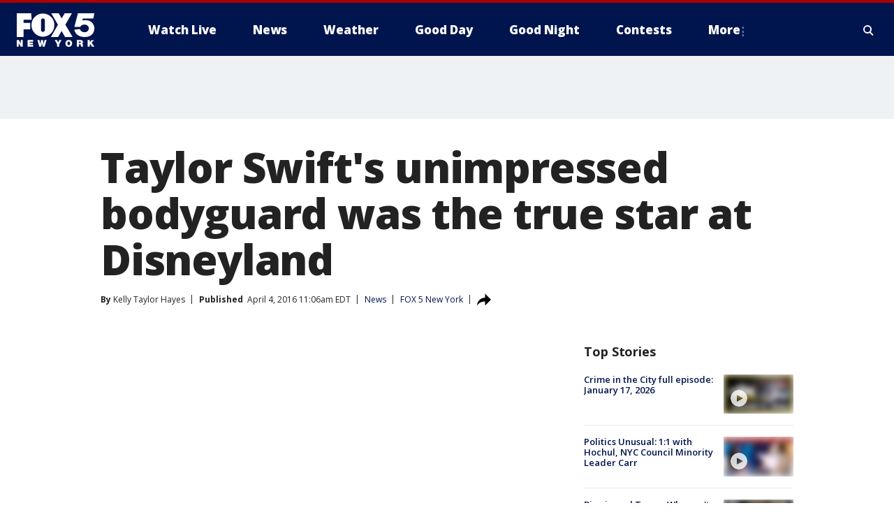

--- FILE ---
content_type: text/html; charset=utf-8
request_url: https://www.fox5ny.com/news/taylor-swifts-unimpressed-bodyguard-was-the-true-star-at-disneyland
body_size: 26854
content:
<!doctype html>
<html data-n-head-ssr lang="en" data-n-head="lang">
  <head>
    <!-- Google Tag Manager -->
    <script>
    function loadGTMIfNotLocalOrPreview() {
      const host = window.location.host.toLowerCase();
      const excludedHosts = ["local", "preview", "stage-preview"];
      if (!excludedHosts.some(excludedHost => host.startsWith(excludedHost))) {
        (function(w,d,s,l,i){w[l]=w[l]||[];w[l].push({'gtm.start':
        new Date().getTime(),event:'gtm.js'});var f=d.getElementsByTagName(s)[0],
        j=d.createElement(s),dl=l!='dataLayer'?'&l='+l:'';j.async=true;j.src=
        'https://www.googletagmanager.com/gtm.js?id='+i+dl;f.parentNode.insertBefore(j,f);
        })(window,document,'script','dataLayer','GTM-TMF4BDJ');
      }
    }
    loadGTMIfNotLocalOrPreview();
    </script>
    <!-- End Google Tag Manager -->
    <title data-n-head="true">Taylor Swift&#x27;s unimpressed bodyguard was the true star at Disneyland | FOX 5 New York</title><meta data-n-head="true" http-equiv="X-UA-Compatible" content="IE=edge,chrome=1"><meta data-n-head="true" name="viewport" content="width=device-width, minimum-scale=1.0, initial-scale=1.0"><meta data-n-head="true" charset="UTF-8"><meta data-n-head="true" name="format-detection" content="telephone=no"><meta data-n-head="true" name="msapplication-square70x70logo" content="//static.foxtv.com/static/orion/img/wnyw/favicons/mstile-70x70.png"><meta data-n-head="true" name="msapplication-square150x150logo" content="//static.foxtv.com/static/orion/img/wnyw/favicons/mstile-150x150.png"><meta data-n-head="true" name="msapplication-wide310x150logo" content="//static.foxtv.com/static/orion/img/wnyw/favicons/mstile-310x150.png"><meta data-n-head="true" name="msapplication-square310x310logo" content="//static.foxtv.com/static/orion/img/wnyw/favicons/mstile-310x310.png"><meta data-n-head="true" data-hid="description" name="description" content="Taylor Swift went to Disneyland this weekend with her pal Lily Aldridge and the model&#x27;s 3-year-old daughter. 

	 "><meta data-n-head="true" data-hid="fb:app_id" property="fb:app_id" content="252497958109297"><meta data-n-head="true" data-hid="prism.stationId" name="prism.stationId" content="WNYW_FOX5"><meta data-n-head="true" data-hid="prism.stationCallSign" name="prism.stationCallSign" content="wnyw"><meta data-n-head="true" data-hid="prism.channel" name="prism.channel" content="fts"><meta data-n-head="true" data-hid="prism.section" name="prism.section" content="news"><meta data-n-head="true" data-hid="prism.subsection1" name="prism.subsection1" content=""><meta data-n-head="true" data-hid="prism.subsection2" name="prism.subsection2" content=""><meta data-n-head="true" data-hid="prism.subsection3" name="prism.subsection3" content=""><meta data-n-head="true" data-hid="prism.subsection4" name="prism.subsection4" content=""><meta data-n-head="true" data-hid="prism.aggregationType" name="prism.aggregationType" content="subsection"><meta data-n-head="true" data-hid="prism.genre" name="prism.genre" content=""><meta data-n-head="true" data-hid="pagetype" name="pagetype" content="article" scheme="dcterms.DCMIType"><meta data-n-head="true" data-hid="strikepagetype" name="strikepagetype" content="article" scheme="dcterms.DCMIType"><meta data-n-head="true" data-hid="content-creator" name="content-creator" content="tiger"><meta data-n-head="true" data-hid="dc.creator" name="dc.creator" scheme="dcterms.creator" content=""><meta data-n-head="true" data-hid="dc.title" name="dc.title" content="Taylor Swift&#x27;s unimpressed bodyguard was the true star at Disneyland" lang="en"><meta data-n-head="true" data-hid="dc.subject" name="dc.subject" content=""><meta data-n-head="true" data-hid="dcterms.abstract" name="dcterms.abstract" content="Taylor Swift went to Disneyland this weekend with her pal Lily Aldridge and the model&#x27;s 3-year-old daughter. 

	 "><meta data-n-head="true" data-hid="dc.type" name="dc.type" scheme="dcterms.DCMIType" content="Text.Article"><meta data-n-head="true" data-hid="dc.description" name="dc.description" content="Taylor Swift went to Disneyland this weekend with her pal Lily Aldridge and the model&#x27;s 3-year-old daughter. 

	 "><meta data-n-head="true" data-hid="dc.language" name="dc.language" scheme="dcterms.RFC4646" content="en-US"><meta data-n-head="true" data-hid="dc.publisher" name="dc.publisher" content="FOX 5 New York"><meta data-n-head="true" data-hid="dc.format" name="dc.format" scheme="dcterms.URI" content="text/html"><meta data-n-head="true" data-hid="dc.identifier" name="dc.identifier" scheme="dcterms.URI" content="urn:uri:base64:80ac7b0a-b238-564f-9b42-3ae576fa3dc8"><meta data-n-head="true" data-hid="dc.source" name="dc.source" content="FOX 5 New York"><meta data-n-head="true" data-hid="dc.date" name="dc.date" content="2016-04-04"><meta data-n-head="true" data-hid="dcterms.created" name="dcterms.created" scheme="dcterms.ISO8601" content="2016-04-04T11:06:12-04:00"><meta data-n-head="true" data-hid="dcterms.modified" name="dcterms.modified" scheme="dcterms.ISO8601" content="2016-04-04T11:06:12-04:00"><meta data-n-head="true" data-hid="og:title" property="og:title" content="Taylor Swift&#x27;s unimpressed bodyguard was the true star at Disneyland"><meta data-n-head="true" data-hid="og:description" property="og:description" content="Taylor Swift went to Disneyland this weekend with her pal Lily Aldridge and the model&#x27;s 3-year-old daughter. 

	 "><meta data-n-head="true" data-hid="og:type" property="og:type" content="article"><meta data-n-head="true" data-hid="og:image" property="og:image" content="https://images.foxtv.com/static.fox5ny.com/www.fox5ny.com/content/uploads/2019/09/1200/630/Screenshot_040316_045553_PM_1459727761639_1146707_ver1.0.jpg?ve=1&amp;tl=1"><meta data-n-head="true" data-hid="og:image:width" property="og:image:width" content="1280"><meta data-n-head="true" data-hid="og:image:height" property="og:image:height" content="720"><meta data-n-head="true" data-hid="og:url" property="og:url" content="https://www.fox5ny.com/news/taylor-swifts-unimpressed-bodyguard-was-the-true-star-at-disneyland"><meta data-n-head="true" data-hid="og:site_name" property="og:site_name" content="FOX 5 New York"><meta data-n-head="true" data-hid="og:locale" property="og:locale" content="en_US"><meta data-n-head="true" data-hid="robots" name="robots" content="index, follow, max-image-preview:large, max-video-preview:-1"><meta data-n-head="true" data-hid="fox.app_version" name="fox.app_version" content="v77"><meta data-n-head="true" data-hid="fox.fix_version" name="fox.fix_version" content="10.2.0"><meta data-n-head="true" data-hid="fox.app_build" name="fox.app_build" content="no build version"><meta data-n-head="true" name="twitter:card" content="summary_large_image"><meta data-n-head="true" name="twitter:site" content="@FOX5NY"><meta data-n-head="true" name="twitter:site:id" content="@FOX5NY"><meta data-n-head="true" name="twitter:title" content="Taylor Swift&#x27;s unimpressed bodyguard was the true star at Disneyland"><meta data-n-head="true" name="twitter:description" content="Taylor Swift went to Disneyland this weekend with her pal Lily Aldridge and the model&#x27;s 3-year-old daughter. 

	 "><meta data-n-head="true" name="twitter:image" content="https://images.foxtv.com/static.fox5ny.com/www.fox5ny.com/content/uploads/2019/09/1280/720/Screenshot_040316_045553_PM_1459727761639_1146707_ver1.0.jpg?ve=1&amp;tl=1"><meta data-n-head="true" name="twitter:url" content="https://www.fox5ny.com/news/taylor-swifts-unimpressed-bodyguard-was-the-true-star-at-disneyland"><meta data-n-head="true" name="twitter:creator" content="@FOX5NY"><meta data-n-head="true" name="twitter:creator:id" content="@FOX5NY"><meta data-n-head="true" name="fox.name" content="Post Landing"><meta data-n-head="true" name="fox.category" content="news"><meta data-n-head="true" name="fox.page_content_category" content="news"><meta data-n-head="true" name="fox.page_name" content="wnyw:web:post:article:Taylor Swift&#x27;s unimpressed bodyguard was the true star at Disneyland | FOX 5 New York"><meta data-n-head="true" name="fox.page_content_level_1" content="wnyw:web:post"><meta data-n-head="true" name="fox.page_content_level_2" content="wnyw:web:post:article"><meta data-n-head="true" name="fox.page_content_level_3" content="wnyw:web:post:article:Taylor Swift&#x27;s unimpressed bodyguard was the true star at Disneyland | FOX 5 New York"><meta data-n-head="true" name="fox.page_content_level_4" content="wnyw:web:post:article:Taylor Swift&#x27;s unimpressed bodyguard was the true star at Disneyland | FOX 5 New York"><meta data-n-head="true" name="fox.page_type" content="post-article"><meta data-n-head="true" name="fox.page_content_distributor" content="owned"><meta data-n-head="true" name="fox.page_content_type_of_story" content="Migrated"><meta data-n-head="true" name="fox.author" content=""><meta data-n-head="true" name="fox.page_content_author" content=""><meta data-n-head="true" name="fox.page_content_author_secondary" content="Kelly Taylor Hayes"><meta data-n-head="true" name="fox.page_content_version" content="1.0.0"><meta data-n-head="true" name="fox.publisher" content=""><meta data-n-head="true" name="fox.page_content_id" content="80ac7b0a-b238-564f-9b42-3ae576fa3dc8"><meta data-n-head="true" name="fox.page_content_station_originator" content="wnyw"><meta data-n-head="true" name="fox.url" content="https://www.fox5ny.com/news/taylor-swifts-unimpressed-bodyguard-was-the-true-star-at-disneyland"><meta data-n-head="true" name="fox.page_canonical_url" content="https://www.fox5ny.com/news/taylor-swifts-unimpressed-bodyguard-was-the-true-star-at-disneyland"><meta data-n-head="true" name="smartbanner:enabled-platforms" content="none"><meta data-n-head="true" property="fb:app_id" content="252497958109297"><meta data-n-head="true" property="article:opinion" content="false"><meta data-n-head="true" name="keywords" content="News"><meta data-n-head="true" name="classification" content="/FTS/News"><meta data-n-head="true" name="classification-isa" content="news"><meta data-n-head="true" name="fox.page_content_tags" content="/FTS/News"><link data-n-head="true" rel="preconnect" href="https://prod.player.fox.digitalvideoplatform.com" crossorigin="anonymous"><link data-n-head="true" rel="dns-prefetch" href="https://prod.player.fox.digitalvideoplatform.com"><link data-n-head="true" rel="stylesheet" href="https://statics.foxsports.com/static/orion/style/css/scorestrip-external.css"><link data-n-head="true" rel="icon" type="image/x-icon" href="/favicons/wnyw/favicon.ico"><link data-n-head="true" rel="stylesheet" href="https://fonts.googleapis.com/css?family=Open+Sans:300,400,400i,600,600i,700,700i,800,800i&amp;display=swap"><link data-n-head="true" rel="stylesheet" href="https://fonts.googleapis.com/css2?family=Rubik:wght@700&amp;display=swap"><link data-n-head="true" rel="schema.dcterms" href="//purl.org/dc/terms/"><link data-n-head="true" rel="schema.prism" href="//prismstandard.org/namespaces/basic/2.1/"><link data-n-head="true" rel="schema.iptc" href="//iptc.org/std/nar/2006-10-01/"><link data-n-head="true" rel="shortcut icon" href="//static.foxtv.com/static/orion/img/wnyw/favicons/favicon.ico" type="image/x-icon"><link data-n-head="true" rel="apple-touch-icon" sizes="57x57" href="//static.foxtv.com/static/orion/img/wnyw/favicons/apple-touch-icon-57x57.png"><link data-n-head="true" rel="apple-touch-icon" sizes="60x60" href="//static.foxtv.com/static/orion/img/wnyw/favicons/apple-touch-icon-60x60.png"><link data-n-head="true" rel="apple-touch-icon" sizes="72x72" href="//static.foxtv.com/static/orion/img/wnyw/favicons/apple-touch-icon-72x72.png"><link data-n-head="true" rel="apple-touch-icon" sizes="76x76" href="//static.foxtv.com/static/orion/img/wnyw/favicons/apple-touch-icon-76x76.png"><link data-n-head="true" rel="apple-touch-icon" sizes="114x114" href="//static.foxtv.com/static/orion/img/wnyw/favicons/apple-touch-icon-114x114.png"><link data-n-head="true" rel="apple-touch-icon" sizes="120x120" href="//static.foxtv.com/static/orion/img/wnyw/favicons/apple-touch-icon-120x120.png"><link data-n-head="true" rel="apple-touch-icon" sizes="144x144" href="//static.foxtv.com/static/orion/img/wnyw/favicons/apple-touch-icon-144x144.png"><link data-n-head="true" rel="apple-touch-icon" sizes="152x152" href="//static.foxtv.com/static/orion/img/wnyw/favicons/apple-touch-icon-152x152.png"><link data-n-head="true" rel="apple-touch-icon" sizes="180x180" href="//static.foxtv.com/static/orion/img/wnyw/favicons/apple-touch-icon-180x180.png"><link data-n-head="true" rel="icon" type="image/png" href="//static.foxtv.com/static/orion/img/wnyw/favicons/favicon-16x16.png" sizes="16x16"><link data-n-head="true" rel="icon" type="image/png" href="//static.foxtv.com/static/orion/img/wnyw/favicons/favicon-32x32.png" sizes="32x32"><link data-n-head="true" rel="icon" type="image/png" href="//static.foxtv.com/static/orion/img/wnyw/favicons/favicon-96x96.png" sizes="96x96"><link data-n-head="true" rel="icon" type="image/png" href="//static.foxtv.com/static/orion/img/wnyw/favicons/android-chrome-192x192.png" sizes="192x192"><link data-n-head="true" href="https://fonts.gstatic.com" rel="preconnect" crossorigin="true"><link data-n-head="true" href="https://fonts.googleapis.com" rel="preconnect" crossorigin="true"><link data-n-head="true" rel="stylesheet" href="https://fonts.googleapis.com/css?family=Source+Sans+Pro:200,300,400,600,400italic,700,700italic,300,300italic,600italic/"><link data-n-head="true" rel="preconnect" href="https://cdn.segment.com/"><link data-n-head="true" rel="preconnect" href="https://widgets.media.weather.com/"><link data-n-head="true" rel="preconnect" href="https://elections.ap.org/"><link data-n-head="true" rel="preconnect" href="https://www.google-analytics.com/"><link data-n-head="true" rel="preconnect" href="http://static.chartbeat.com/"><link data-n-head="true" rel="preconnect" href="https://sb.scorecardresearch.com/"><link data-n-head="true" rel="preconnect" href="http://www.googletagmanager.com/"><link data-n-head="true" rel="preconnect" href="https://cdn.optimizely.com/"><link data-n-head="true" rel="preconnect" href="https://cdn.segment.com/"><link data-n-head="true" rel="preconnect" href="https://connect.facebook.net/"><link data-n-head="true" rel="preconnect" href="https://prod.player.fox.digitalvideoplatform.com/"><link data-n-head="true" rel="preload" as="script" href="https://prod.player.fox.digitalvideoplatform.com/wpf/v3/3.2.59/wpf_player.js"><link data-n-head="true" rel="prefetch" as="script" href="https://prod.player.fox.digitalvideoplatform.com/wpf/v3/3.2.59/lib/wpf_bitmovin_yospace_player.js"><link data-n-head="true" rel="prefetch" as="script" href="https://prod.player.fox.digitalvideoplatform.com/wpf/v3/3.2.59/lib/wpf_conviva_reporter.js"><link data-n-head="true" rel="prefetch" as="script" href="https://prod.player.fox.digitalvideoplatform.com/wpf/v3/3.2.59/lib/wpf_mux_reporter.js"><link data-n-head="true" rel="prefetch" as="script" href="https://prod.player.fox.digitalvideoplatform.com/wpf/v3/3.2.59/lib/wpf_adobeheartbeat_reporter.js"><link data-n-head="true" rel="prefetch" as="script" href="https://prod.player.fox.digitalvideoplatform.com/wpf/v3/3.2.59/lib/wpf_comscore_reporter.js"><link data-n-head="true" rel="prefetch" as="script" href="https://prod.player.fox.digitalvideoplatform.com/wpf/v3/3.2.59/lib/wpf_controls.js"><link data-n-head="true" rel="canonical" href="https://www.fox5ny.com/news/taylor-swifts-unimpressed-bodyguard-was-the-true-star-at-disneyland"><link data-n-head="true" rel="alternate" type="application/rss+xml" title="News" href="https://www.fox5ny.com/rss.xml?category=news"><link data-n-head="true" rel="alternate" type="application/rss+xml" title="News" href="https://www.fox5ny.com/rss.xml?tag=news"><link data-n-head="true" rel="shorturl" href=""><link data-n-head="true" rel="image_src" href="https://images.foxtv.com/static.fox5ny.com/www.fox5ny.com/content/uploads/2019/09/1280/720/Screenshot_040316_045553_PM_1459727761639_1146707_ver1.0.jpg?ve=1&amp;tl=1"><link data-n-head="true" rel="amphtml" href="https://www.fox5ny.com/news/taylor-swifts-unimpressed-bodyguard-was-the-true-star-at-disneyland.amp"><link data-n-head="true" rel="alternate" title="FOX 5 New York - News" type="application/rss+xml" href="https://www.fox5ny.com/rss/category/news"><link data-n-head="true" rel="alternate" title="FOX 5 New York - Local News" type="application/rss+xml" href="https://www.fox5ny.com/rss/category/local-news"><link data-n-head="true" rel="alternate" title="FOX 5 New York - Tag Us Ny" type="application/rss+xml" href="https://www.fox5ny.com/rss/tags/us,ny,"><link data-n-head="true" rel="alternate" title="FOX 5 New York - National News" type="application/rss+xml" href="https://www.fox5ny.com/rss/category/national-news"><link data-n-head="true" rel="alternate" title="FOX 5 New York - Tag Crime Publicsafety" type="application/rss+xml" href="https://www.fox5ny.com/rss/tags/crime-publicsafety"><link data-n-head="true" rel="alternate" title="FOX 5 New York - Tag Entertainment" type="application/rss+xml" href="https://www.fox5ny.com/rss/tags/entertainment"><link data-n-head="true" rel="alternate" title="FOX 5 New York - Tag Unusual" type="application/rss+xml" href="https://www.fox5ny.com/rss/tags/unusual"><link data-n-head="true" rel="alternate" title="FOX 5 New York - Tag Science" type="application/rss+xml" href="https://www.fox5ny.com/rss/tags/science,"><link data-n-head="true" rel="alternate" title="FOX 5 New York - Sports" type="application/rss+xml" href="https://www.fox5ny.com/rss/category/sports"><link data-n-head="true" rel="alternate" title="FOX 5 New York - Tag Seen On Tv" type="application/rss+xml" href="https://www.fox5ny.com/rss/tags/seen-on-tv"><link data-n-head="true" rel="alternate" title="FOX 5 New York - Newsletter Signup" type="application/rss+xml" href="https://www.fox5ny.com/rss/category/newsletter-signup"><link data-n-head="true" rel="alternate" title="FOX 5 New York - Live" type="application/rss+xml" href="https://www.fox5ny.com/rss/category/live"><link data-n-head="true" rel="alternate" title="FOX 5 New York - Weather" type="application/rss+xml" href="https://www.fox5ny.com/rss/category/weather"><link data-n-head="true" rel="alternate" title="FOX 5 New York - Closing" type="application/rss+xml" href="https://www.fox5ny.com/rss/category/closing"><link data-n-head="true" rel="alternate" title="FOX 5 New York - Weather Alerts" type="application/rss+xml" href="https://www.fox5ny.com/rss/category/weather-alerts"><link data-n-head="true" rel="alternate" title="FOX 5 New York - Traffic" type="application/rss+xml" href="https://www.fox5ny.com/rss/category/traffic"><link data-n-head="true" rel="alternate" title="FOX 5 New York - Tag Travel News" type="application/rss+xml" href="https://www.fox5ny.com/rss/tags/travel-news,"><link data-n-head="true" rel="alternate" title="FOX 5 New York - Apps" type="application/rss+xml" href="https://www.fox5ny.com/rss/category/apps"><link data-n-head="true" rel="alternate" title="FOX 5 New York - Shows Good Day" type="application/rss+xml" href="https://www.fox5ny.com/rss/category/shows,good-day"><link data-n-head="true" rel="alternate" title="FOX 5 New York - Tag Series Good Day Cafe" type="application/rss+xml" href="https://www.fox5ny.com/rss/tags/series,good-day-cafe"><link data-n-head="true" rel="alternate" title="FOX 5 New York - Shows Street Talk" type="application/rss+xml" href="https://www.fox5ny.com/rss/category/shows,street-talk"><link data-n-head="true" rel="alternate" title="FOX 5 New York - Tag Health" type="application/rss+xml" href="https://www.fox5ny.com/rss/tags/health"><link data-n-head="true" rel="alternate" title="FOX 5 New York - Tag Good Day Things To Do Nyc" type="application/rss+xml" href="https://www.fox5ny.com/rss/tags/good-day,things-to-do-nyc"><link data-n-head="true" rel="alternate" title="FOX 5 New York - About" type="application/rss+xml" href="https://www.fox5ny.com/rss/category/about"><link data-n-head="true" rel="alternate" title="FOX 5 New York - Team" type="application/rss+xml" href="https://www.fox5ny.com/rss/category/team"><link data-n-head="true" rel="alternate" title="FOX 5 New York - Whatsonfox" type="application/rss+xml" href="https://www.fox5ny.com/rss/category/whatsonfox"><link data-n-head="true" rel="alternate" title="FOX 5 New York - Job Opportunities At Fox 5 My9" type="application/rss+xml" href="https://www.fox5ny.com/rss/category/job-opportunities-at-fox-5-my9"><link data-n-head="true" rel="alternate" title="FOX 5 New York - Public Affairs" type="application/rss+xml" href="https://www.fox5ny.com/rss/category/public-affairs"><link data-n-head="true" rel="alternate" title="FOX 5 New York - Contests" type="application/rss+xml" href="https://www.fox5ny.com/rss/category/contests"><link data-n-head="true" rel="alternate" title="FOX 5 New York - Money" type="application/rss+xml" href="https://www.fox5ny.com/rss/category/money"><link data-n-head="true" rel="alternate" title="FOX 5 New York - Tag Consumer" type="application/rss+xml" href="https://www.fox5ny.com/rss/tags/consumer"><link data-n-head="true" rel="alternate" title="FOX 5 New York - Tag Consumer Recalls" type="application/rss+xml" href="https://www.fox5ny.com/rss/tags/consumer,recalls"><link data-n-head="true" rel="alternate" title="FOX 5 New York - Tag Business" type="application/rss+xml" href="https://www.fox5ny.com/rss/tags/business"><link data-n-head="true" rel="alternate" title="FOX 5 New York - Tag Money Us Economy" type="application/rss+xml" href="https://www.fox5ny.com/rss/tags/money,us-economy"><link data-n-head="true" rel="alternate" title="FOX 5 New York - Tag Business Personal Finance" type="application/rss+xml" href="https://www.fox5ny.com/rss/tags/business,personal-finance"><link data-n-head="true" rel="alternate" title="FOX 5 New York - Tag Consumer Real Estate" type="application/rss+xml" href="https://www.fox5ny.com/rss/tags/consumer,real-estate"><link data-n-head="true" rel="alternate" title="FOX 5 New York - Tag Series Archives" type="application/rss+xml" href="https://www.fox5ny.com/rss/tags/series,archives"><link data-n-head="true" rel="alternate" title="FOX 5 New York - Tag Skyfox" type="application/rss+xml" href="https://www.fox5ny.com/rss/tags/skyfox"><link data-n-head="true" rel="alternate" title="FOX 5 New York - Shows Brand Spotlight" type="application/rss+xml" href="https://www.fox5ny.com/rss/category/shows,brand-spotlight"><link data-n-head="true" rel="alternate" title="FOX 5 New York - Tag Us Ny" type="application/rss+xml" href="https://www.fox5ny.com/rss/tags/us,ny"><link data-n-head="true" rel="alternate" title="FOX 5 New York - Shows Good Night New York" type="application/rss+xml" href="https://www.fox5ny.com/rss/category/shows,good-night-new-york"><link data-n-head="true" rel="alternate" title="FOX 5 New York - Discover the latest breaking news." type="application/rss+xml" href="https://www.fox5ny.com/latest.xml"><link data-n-head="true" rel="stylesheet" href="//static.foxtv.com/static/orion/css/default/article.rs.css"><link data-n-head="true" rel="stylesheet" href="/css/print.css" media="print"><script data-n-head="true" type="text/javascript" data-hid="pal-script" src="//imasdk.googleapis.com/pal/sdkloader/pal.js"></script><script data-n-head="true" type="text/javascript" src="https://statics.foxsports.com/static/orion/scorestrip.js" async="false" defer="true"></script><script data-n-head="true" type="text/javascript">
        (function (h,o,u,n,d) {
          h=h[d]=h[d]||{q:[],onReady:function(c){h.q.push(c)}}
          d=o.createElement(u);d.async=1;d.src=n
          n=o.getElementsByTagName(u)[0];n.parentNode.insertBefore(d,n)
        })(window,document,'script','https://www.datadoghq-browser-agent.com/datadog-rum-v4.js','DD_RUM')
        DD_RUM.onReady(function() {
          DD_RUM.init({
            clientToken: 'pub6d08621e10189e2259b02648fb0f12e4',
            applicationId: 'f7e50afb-e642-42a0-9619-b32a46fc1075',
            site: 'datadoghq.com',
            service: 'www.fox5ny.com',
            env: 'prod',
            // Specify a version number to identify the deployed version of your application in Datadog
            version: '1.0.0',
            sampleRate: 20,
            sessionReplaySampleRate: 0,
            trackInteractions: true,
            trackResources: true,
            trackLongTasks: true,
            defaultPrivacyLevel: 'mask-user-input',
          });
          // DD_RUM.startSessionReplayRecording();
        })</script><script data-n-head="true" type="text/javascript" src="https://foxkit.fox.com/sdk/profile/v2.15.0/profile.js" async="false" defer="true"></script><script data-n-head="true" src="https://js.appboycdn.com/web-sdk/5.6/braze.min.js" async="true" defer="true"></script><script data-n-head="true" src="https://c.amazon-adsystem.com/aax2/apstag.js" async="true" defer="true"></script><script data-n-head="true" src="https://www.googletagmanager.com/gtag/js?id=UA-34976036-1" async="true"></script><script data-n-head="true" type="text/javascript">// 86acbd31cd7c09cf30acb66d2fbedc91daa48b86:1701196570.5903604
!function(n,r,e,t,c){var i,o="Promise"in n,u={then:function(){return u},catch:function(n){
return n(new Error("Airship SDK Error: Unsupported browser")),u}},s=o?new Promise((function(n,r){i=function(e,t){e?r(e):n(t)}})):u
;s._async_setup=function(n){if(o)try{i(null,n(c))}catch(n){i(n)}},n[t]=s;var a=r.createElement("script");a.src=e,a.async=!0,a.id="_uasdk",
a.rel=t,r.head.appendChild(a)}(window,document,'https://aswpsdkus.com/notify/v1/ua-sdk.min.js',
  'UA', {
    vapidPublicKey: 'BBGNRUFEAf52td4H1JIYHNeL62PotffxZH-X0xYWSaOTCptAnAiTT7dSwCd2WNnNNrKwcU0XvvwV0OgpS17BtjM=',
    websitePushId: 'web.wnyw.prod',
    appKey: 'Q4_EUAW5TDKbjhgbSAa4kQ',
    token: 'MTpRNF9FVUFXNVRES2JqaGdiU0FhNGtROlpHTHFmbWZmUDVkeWFrZlJFSlJlcXE1LU0taFc2b1BZN2lGYXN2QWdPVXc'
  });
  </script><script data-n-head="true" type="text/javascript">UA.then(sdk => {
        sdk.plugins.load('html-prompt', 'https://aswpsdkus.com/notify/v1/ua-html-prompt.min.js', {
          appearDelay: 5000,
          disappearDelay: 2000000000000000000000000,
          askAgainDelay: 0,
          stylesheet: './css/airship.css',
          auto: false,
          type: 'alert',
          position: 'top',
          i18n: {
            en: {
              title: 'Stay Informed',
              message: 'Receive alerts to the biggest stories worth your time',
              accept: 'Allow',
              deny: 'No Thanks'
            }
          },
          logo: '/favicons/wnyw/favicon.ico'
        }).then(plugin => {
          const auditSession = () => {
            const airshipPageViews = parseInt(window.sessionStorage.getItem('currentAirShipPageViews'), 10)
            if (airshipPageViews > 1) {
              plugin.prompt();
              console.info('Airship: prompt called')
              clearInterval(auditInterval);
              window.sessionStorage.setItem('currentAirShipPageViews', 0)
            }
          }
          const auditInterval = setInterval(auditSession, 2000);
        })
      })</script><script data-n-head="true" src="/taboola/taboola.js" type="text/javascript" async="true" defer="true"></script><script data-n-head="true" src="https://scripts.webcontentassessor.com/scripts/35e77610ca0dba41bdada6851c189e9f743de55cd80acc0709714aaefee1e540"></script><script data-n-head="true" src="//static.foxtv.com/static/orion/scripts/core/ag.core.js"></script><script data-n-head="true" src="//static.foxtv.com/static/isa/core.js"></script><script data-n-head="true" src="//static.foxtv.com/static/orion/scripts/station/default/loader.js"></script><script data-n-head="true" src="https://widgets.media.weather.com/wxwidget.loader.js?cid=996314550" defer=""></script><script data-n-head="true" src="https://prod.player.fox.digitalvideoplatform.com/wpf/v3/3.2.59/wpf_player.js" defer="" data-hid="fox-player-main-script"></script><script data-n-head="true" src="//static.foxtv.com/static/leap/loader.js"></script><script data-n-head="true" >(function () {
        var _sf_async_config = window._sf_async_config = (window._sf_async_config || {})
        _sf_async_config.uid = 65824
        _sf_async_config.domain = 'fox5ny.com'
        _sf_async_config.flickerControl = false
        _sf_async_config.useCanonical = true

        // Function to set ISA-dependent values with proper error handling
        function setISAValues() {
          if (window.FTS && window.FTS.ISA && window.FTS.ISA._meta) {
            try {
              _sf_async_config.sections = window.FTS.ISA._meta.section || ''
              _sf_async_config.authors = window.FTS.ISA._meta.fox['fox.page_content_author'] ||
                                       window.FTS.ISA._meta.fox['fox.page_content_author_secondary'] ||
                                       window.FTS.ISA._meta.raw.publisher || ''
            } catch (e) {
              console.warn('FTS.ISA values not available yet:', e)
              _sf_async_config.sections = ''
              _sf_async_config.authors = ''
            }
          } else {
            // Set default values if ISA is not available
            _sf_async_config.sections = ''
            _sf_async_config.authors = ''

            // Retry after a short delay if ISA is not loaded yet
            setTimeout(setISAValues, 100)
          }
        }

        // Set ISA values initially
        setISAValues()

        _sf_async_config.useCanonicalDomain = true
        function loadChartbeat() {
          var e = document.createElement('script');
            var n = document.getElementsByTagName('script')[0];
            e.type = 'text/javascript';
            e.async = true;
            e.src = '//static.chartbeat.com/js/chartbeat.js';
            n.parentNode.insertBefore(e, n);
        }
        loadChartbeat();
        })()</script><script data-n-head="true" src="//static.chartbeat.com/js/chartbeat_mab.js"></script><script data-n-head="true" src="//static.chartbeat.com/js/chartbeat.js"></script><script data-n-head="true" src="https://interactives.ap.org/election-results/assets/microsite/resizeClient.js" defer=""></script><script data-n-head="true" data-hid="strike-loader" src="https://strike.fox.com/static/fts/display/loader.js" type="text/javascript"></script><script data-n-head="true" >
          (function() {
              window.foxstrike = window.foxstrike || {};
              window.foxstrike.cmd = window.foxstrike.cmd || [];
          })()
        </script><script data-n-head="true" type="application/ld+json">{"@context":"http://schema.org","@type":"NewsArticle","mainEntityOfPage":"https://www.fox5ny.com/news/taylor-swifts-unimpressed-bodyguard-was-the-true-star-at-disneyland","headline":"Taylor Swift's unimpressed bodyguard was the true star at Disneyland","articleBody":"Taylor Swift went to Disneyland this weekend with her pal Lily Aldridge and the model&apos;s 3-year-old daughter.It <a href=\"https://www.instagram.com/p/BDtv4knjvCI/\">looks like a fun time was had by all</a>, except Taylor&apos;s bodyguard -- who was clearly not amused.&#xA0;His stoic expression at the Happiest Place on Earth is absolutely perfect.<br><br><em>Copyright 2016&#xA0;<a href=\"http://foxla.com/\"><em>FOX 11 Los Angeles</em></a>:&#xA0;<a href=\"http://www.myfoxla.com/story/26016539/watch-fox-11-news-and-tv-shows-on-your-mobile-phone-tablet\"><em>Download our mobile app</em></a>&#xA0;for breaking news alerts or to watch FOX 11 News | Follow us on&#xA0;<a href=\"http://facebook.com/fox11la\"><em>Facebook</em></a>,&#xA0;<a href=\"http://www.twitter.com/foxla\"><em>Twitter</em></a>, <a href=\"http://instagram.com/myfoxla\"><em>Instagram</em></a>, and&#xA0;<a href=\"http://youtube.com/myfoxla\"><em>YouTube</em></a>. Be a citizen journalist for FOX 11 and get paid &#x2013; <a href=\"http://foxla.com/fresco\"><em>download the Fresco News App</em></a> today.</em>","datePublished":"2016-04-04T11:06:12-04:00","dateModified":"2016-04-04T11:06:12-04:00","description":"Taylor Swift went to Disneyland this weekend with her pal Lily Aldridge and the model's 3-year-old daughter. \n\n\t ","author":{"@type":"Person","name":"FOX 5 New York"},"publisher":{"@type":"NewsMediaOrganization","name":"FOX 5 New York","alternateName":"WNYW, FOX 5","url":"https://www.fox5ny.com/","sameAs":["https://www.facebook.com/FOX5NY/","https://twitter.com/fox5ny","https://www.instagram.com/fox5ny/","https://www.youtube.com/@fox5ny","https://en.wikipedia.org/wiki/WNYW","https://www.wikidata.org/wiki/Q1540364","https://www.wikidata.org/wiki/Q1540364"],"foundingDate":"1938","logo":{"@type":"ImageObject","url":"https://static.foxtv.com/static/orion/img/wnyw/favicons/favicon-96x96.png","width":"96","height":"96"},"contactPoint":[{"@type":"ContactPoint","telephone":"+1-212-452-5555","contactType":"news desk"}],"address":{"@type":"PostalAddress","addressLocality":"New York","addressRegion":"New York","postalCode":"10021","streetAddress":"205 E 67th Street","addressCountry":{"@type":"Country","name":"US"}}},"image":{"@type":"ImageObject","url":"https://static.fox5ny.com/www.fox5ny.com/content/uploads/2019/09/Screenshot_040316_045553_PM_1459727761639_1146707_ver1.0.jpg","width":"1280","height":"720"},"url":"https://www.fox5ny.com/news/taylor-swifts-unimpressed-bodyguard-was-the-true-star-at-disneyland","isAccessibleForFree":true,"keywords":"news"}</script><link rel="preload" href="/_wzln/cc738446448fedac67bb.js" as="script"><link rel="preload" href="/_wzln/376f0263662b8ef9a7f8.js" as="script"><link rel="preload" href="/_wzln/6b27e2b92eb7e58c1613.js" as="script"><link rel="preload" href="/_wzln/26f880e90a05ee76dcf9.js" as="script"><link rel="preload" href="/_wzln/d4ea3014a79c76c86d74.js" as="script"><link rel="preload" href="/_wzln/83ee4c71474bbacaddcf.js" as="script"><link rel="preload" href="/_wzln/54ee5ecbc3abbc5c1fcd.js" as="script"><style data-vue-ssr-id="3d723bd8:0 153764a8:0 4783c553:0 01f125af:0 7e965aea:0 fe2c1b5a:0 c789a71e:0 2151d74a:0 5fac22c6:0 4f269fee:0 c23b5e74:0 403377d7:0 37cb9c85:0 19a51d10:0 4c36fb79:0 1ed4e3c5:0 012988bc:0 4a3d6b7a:0 42dc6fe6:0 5c0b7ab5:0 c061adc6:0">.v-select{position:relative;font-family:inherit}.v-select,.v-select *{box-sizing:border-box}@keyframes vSelectSpinner{0%{transform:rotate(0deg)}to{transform:rotate(1turn)}}.vs__fade-enter-active,.vs__fade-leave-active{pointer-events:none;transition:opacity .15s cubic-bezier(1,.5,.8,1)}.vs__fade-enter,.vs__fade-leave-to{opacity:0}.vs--disabled .vs__clear,.vs--disabled .vs__dropdown-toggle,.vs--disabled .vs__open-indicator,.vs--disabled .vs__search,.vs--disabled .vs__selected{cursor:not-allowed;background-color:#f8f8f8}.v-select[dir=rtl] .vs__actions{padding:0 3px 0 6px}.v-select[dir=rtl] .vs__clear{margin-left:6px;margin-right:0}.v-select[dir=rtl] .vs__deselect{margin-left:0;margin-right:2px}.v-select[dir=rtl] .vs__dropdown-menu{text-align:right}.vs__dropdown-toggle{-webkit-appearance:none;-moz-appearance:none;appearance:none;display:flex;padding:0 0 4px;background:none;border:1px solid rgba(60,60,60,.26);border-radius:4px;white-space:normal}.vs__selected-options{display:flex;flex-basis:100%;flex-grow:1;flex-wrap:wrap;padding:0 2px;position:relative}.vs__actions{display:flex;align-items:center;padding:4px 6px 0 3px}.vs--searchable .vs__dropdown-toggle{cursor:text}.vs--unsearchable .vs__dropdown-toggle{cursor:pointer}.vs--open .vs__dropdown-toggle{border-bottom-color:transparent;border-bottom-left-radius:0;border-bottom-right-radius:0}.vs__open-indicator{fill:rgba(60,60,60,.5);transform:scale(1);transition:transform .15s cubic-bezier(1,-.115,.975,.855);transition-timing-function:cubic-bezier(1,-.115,.975,.855)}.vs--open .vs__open-indicator{transform:rotate(180deg) scale(1)}.vs--loading .vs__open-indicator{opacity:0}.vs__clear{fill:rgba(60,60,60,.5);padding:0;border:0;background-color:transparent;cursor:pointer;margin-right:8px}.vs__dropdown-menu{display:block;box-sizing:border-box;position:absolute;top:calc(100% - 1px);left:0;z-index:1000;padding:5px 0;margin:0;width:100%;max-height:350px;min-width:160px;overflow-y:auto;box-shadow:0 3px 6px 0 rgba(0,0,0,.15);border:1px solid rgba(60,60,60,.26);border-top-style:none;border-radius:0 0 4px 4px;text-align:left;list-style:none;background:#fff}.vs__no-options{text-align:center}.vs__dropdown-option{line-height:1.42857143;display:block;padding:3px 20px;clear:both;color:#333;white-space:nowrap;cursor:pointer}.vs__dropdown-option--highlight{background:#5897fb;color:#fff}.vs__dropdown-option--deselect{background:#fb5858;color:#fff}.vs__dropdown-option--disabled{background:inherit;color:rgba(60,60,60,.5);cursor:inherit}.vs__selected{display:flex;align-items:center;background-color:#f0f0f0;border:1px solid rgba(60,60,60,.26);border-radius:4px;color:#333;line-height:1.4;margin:4px 2px 0;padding:0 .25em;z-index:0}.vs__deselect{display:inline-flex;-webkit-appearance:none;-moz-appearance:none;appearance:none;margin-left:4px;padding:0;border:0;cursor:pointer;background:none;fill:rgba(60,60,60,.5);text-shadow:0 1px 0 #fff}.vs--single .vs__selected{background-color:transparent;border-color:transparent}.vs--single.vs--loading .vs__selected,.vs--single.vs--open .vs__selected{position:absolute;opacity:.4}.vs--single.vs--searching .vs__selected{display:none}.vs__search::-webkit-search-cancel-button{display:none}.vs__search::-ms-clear,.vs__search::-webkit-search-decoration,.vs__search::-webkit-search-results-button,.vs__search::-webkit-search-results-decoration{display:none}.vs__search,.vs__search:focus{-webkit-appearance:none;-moz-appearance:none;appearance:none;line-height:1.4;font-size:1em;border:1px solid transparent;border-left:none;outline:none;margin:4px 0 0;padding:0 7px;background:none;box-shadow:none;width:0;max-width:100%;flex-grow:1;z-index:1}.vs__search::-moz-placeholder{color:inherit}.vs__search::placeholder{color:inherit}.vs--unsearchable .vs__search{opacity:1}.vs--unsearchable:not(.vs--disabled) .vs__search{cursor:pointer}.vs--single.vs--searching:not(.vs--open):not(.vs--loading) .vs__search{opacity:.2}.vs__spinner{align-self:center;opacity:0;font-size:5px;text-indent:-9999em;overflow:hidden;border:.9em solid hsla(0,0%,39.2%,.1);border-left-color:rgba(60,60,60,.45);transform:translateZ(0);animation:vSelectSpinner 1.1s linear infinite;transition:opacity .1s}.vs__spinner,.vs__spinner:after{border-radius:50%;width:5em;height:5em}.vs--loading .vs__spinner{opacity:1}
.fts-scorestrip-wrap{width:100%}.fts-scorestrip-wrap .fts-scorestrip-container{padding:0 16px;max-width:1280px;margin:0 auto}@media screen and (min-width:1024px){.fts-scorestrip-wrap .fts-scorestrip-container{padding:15px 24px}}
.fts-scorestrip-wrap[data-v-75d386ae]{width:100%}.fts-scorestrip-wrap .fts-scorestrip-container[data-v-75d386ae]{padding:0 16px;max-width:1280px;margin:0 auto}@media screen and (min-width:1024px){.fts-scorestrip-wrap .fts-scorestrip-container[data-v-75d386ae]{padding:15px 24px}}@media(min-width:768px)and (max-width:1280px){.main-content-new-layout[data-v-75d386ae]{padding:10px}}
#xd-channel-container[data-v-0130ae53]{margin:0 auto;max-width:1280px;height:1px}#xd-channel-fts-iframe[data-v-0130ae53]{position:relative;top:-85px;left:86.1%;width:100%;display:none}@media (min-width:768px) and (max-width:1163px){#xd-channel-fts-iframe[data-v-0130ae53]{left:84%}}@media (min-width:768px) and (max-width:1056px){#xd-channel-fts-iframe[data-v-0130ae53]{left:81%}}@media (min-width:768px) and (max-width:916px){#xd-channel-fts-iframe[data-v-0130ae53]{left:79%}}@media (min-width:769px) and (max-width:822px){#xd-channel-fts-iframe[data-v-0130ae53]{left:77%}}@media (min-width:400px) and (max-width:767px){#xd-channel-fts-iframe[data-v-0130ae53]{display:none!important}}.branding[data-v-0130ae53]{padding-top:0}@media (min-width:768px){.branding[data-v-0130ae53]{padding-top:10px}}
.title--hide[data-v-b8625060]{display:none}
#fox-id-logged-in[data-v-f7244ab2]{display:none}.button-reset[data-v-f7244ab2]{background:none;border:none;padding:0;cursor:pointer;outline:inherit}.watch-live[data-v-f7244ab2]{background-color:#a70000;border-radius:3px;margin-top:16px;margin-right:-10px;padding:8px 9px;max-height:31px}.watch-live>a[data-v-f7244ab2]{color:#fff;font-weight:900;font-size:12px}.small-btn-grp[data-v-f7244ab2]{display:flex}.sign-in[data-v-f7244ab2]{width:43px;height:17px;font-size:12px;font-weight:800;font-stretch:normal;font-style:normal;line-height:normal;letter-spacing:-.25px;color:#fff}.sign-in-mobile[data-v-f7244ab2]{margin:16px 12px 0 0}.sign-in-mobile[data-v-f7244ab2],.sign-in-tablet-and-up[data-v-f7244ab2]{background-color:#334f99;width:59px;height:31px;border-radius:3px}.sign-in-tablet-and-up[data-v-f7244ab2]{float:left;margin-right:16px;margin-top:24px}.sign-in-tablet-and-up[data-v-f7244ab2]:hover{background-color:#667bb3}.avatar-desktop[data-v-f7244ab2]{width:28px;height:28px;float:left;margin-right:16px;margin-top:24px}.avatar-mobile[data-v-f7244ab2]{width:33px;height:33px;margin:16px 12px 0 0}
.alert-storm .alert-text[data-v-6e1c7e98]{top:0}.alert-storm .alert-info a[data-v-6e1c7e98]{color:#fff}.alert-storm .alert-title[data-v-6e1c7e98]:before{display:inline-block;position:absolute;left:-18px;top:2px;height:15px;width:12px;background:url(//static.foxtv.com/static/orion/img/core/s/weather/warning.svg) no-repeat;background-size:contain}@media (min-width:768px){.alert-storm .alert-title[data-v-6e1c7e98]:before{left:0;top:0;height:24px;width:21px}}
.min-height-ad[data-v-2c3e8482]{min-height:0}.pre-content .min-height-ad[data-v-2c3e8482]{min-height:90px}@media only screen and (max-width:767px){.page-content .lsf-mobile[data-v-2c3e8482],.right-rail .lsf-mobile[data-v-2c3e8482],.sidebar-secondary .lsf-mobile[data-v-2c3e8482]{min-height:300px;min-width:250px}}@media only screen and (min-width:768px){.right-rail .lsf-ban[data-v-2c3e8482],.sidebar-secondary .lsf-ban[data-v-2c3e8482]{min-height:250px;min-width:300px}.post-content .lsf-lb[data-v-2c3e8482],.pre-content .lsf-lb[data-v-2c3e8482]{min-height:90px;min-width:728px}}
.tags[data-v-6c8e215c]{flex-wrap:wrap;color:#979797;font-weight:400;line-height:normal}.tags[data-v-6c8e215c],.tags-tag[data-v-6c8e215c]{display:flex;font-family:Open Sans;font-size:18px;font-style:normal}.tags-tag[data-v-6c8e215c]{color:#041431;background-color:#e6e9f3;min-height:40px;align-items:center;justify-content:center;border-radius:10px;margin:10px 10px 10px 0;padding:10px 15px;grid-gap:10px;gap:10px;color:#036;font-weight:700;line-height:23px}.tags-tag[data-v-6c8e215c]:last-of-type{margin-right:0}.headlines-related.center[data-v-6c8e215c]{margin-bottom:0}#taboola-mid-article-thumbnails[data-v-6c8e215c]{padding:28px 100px}@media screen and (max-width:767px){#taboola-mid-article-thumbnails[data-v-6c8e215c]{padding:0}}
.no-separator[data-v-08416276]{padding-left:0}.no-separator[data-v-08416276]:before{content:""}
.outside[data-v-6d0ce7d9]{width:100vw;height:100vh;position:fixed;top:0;left:0}
.social-icons[data-v-10e60834]{background:#fff;box-shadow:0 0 20px rgba(0,0,0,.15);border-radius:5px}.social-icons a[data-v-10e60834]{overflow:visible}
.slideshow[data-v-2f4c2a10]{position:relative;overflow-x:hidden;overflow-y:hidden;margin-bottom:30px}.advert-overlay[data-v-2f4c2a10]{background:rgba(0,0,0,.8);color:#fff;z-index:4;position:absolute;top:0;left:0;min-height:100%;width:100%}.advert-overlay>#timer[data-v-2f4c2a10]{width:300px;height:20px;display:block;margin:10% auto 0;padding-left:20px;font-weight:400;line-height:1.5;font-family:Helvetica Nueue,Helvetica,Arial,sans-serif;letter-spacing:0;word-spacing:0;white-space:normal;font-size:12px}.advert-inner[data-v-2f4c2a10]{background-color:#333;width:300px;height:250px;margin:0 auto;z-index:7}#close-button[data-v-2f4c2a10]{z-index:999;top:-20px;left:-20px;display:block;position:relative;cursor:pointer}.close-button[data-v-2f4c2a10]{background:url(//static.foxtv.com/static/orion/img/core/s/common/36x39-close-button.png) no-repeat;width:36px;height:39px;position:absolute}@media only screen and (max-width:767px){.slideshow[data-v-2f4c2a10]{margin-left:-22px;margin-right:-22px}#close-button[data-v-2f4c2a10]{top:-25px;left:-10px}.advert-overlay>#timer[data-v-2f4c2a10]{padding-left:30px}}.fade-enter-active[data-v-2f4c2a10]{transition:opacity .5s}.fade-enter[data-v-2f4c2a10],.fade-leave-to[data-v-2f4c2a10]{opacity:0}
.VueCarousel{position:relative}.VueCarousel-wrapper{width:100%;position:relative;overflow:hidden}.VueCarousel-inner{display:flex;flex-direction:row;backface-visibility:hidden}
.VueCarousel-slide{flex-basis:inherit;flex-grow:0;flex-shrink:0;-webkit-user-select:none;-moz-user-select:none;user-select:none}
.slideshow-item[data-v-c9075368]{width:100%;height:100%;background-color:#000;background-repeat:no-repeat;background-position:center 30%;background-size:contain}
.slide-info{background-color:rgba(0,0,0,.7);position:absolute;color:#fff;bottom:0;width:100%;min-height:100px;overflow-y:hidden;padding:12px 24px;transition:transform .3s ease-out}.slide-info.mobile{position:relative;background-color:#0f0f0f;height:auto;min-height:100px}.slide-toggle{display:inline-block;margin-left:10px;cursor:pointer;transform:scaleX(1.5)}.slide-info.closed .slide-toggle{transform:scale(1.5,-1)}.slide-info.mobile .slide-toggle{display:none}.slide-count{position:absolute;top:12px;right:24px;font-weight:700;font-size:11px;color:#999}.slide-summary{width:80%;margin:0 24px 0 0;float:left;color:#fff}.mobile .slide-summary{width:100%;margin:20px 0 30px}.slide-summary p{color:#fff;margin:0;line-height:1.5!important;font-size:11px!important}.slide-source{position:absolute;bottom:15px;right:15px}
.collection .heading .title[data-v-74e027ca]{line-height:34px}
.responsive-image__container[data-v-2c4f2ba8]{overflow:hidden}.responsive-image__lazy-container[data-v-2c4f2ba8]{background-size:cover;background-position:50%;filter:blur(4px)}.responsive-image__lazy-container.loaded[data-v-2c4f2ba8]{filter:blur(0);transition:filter .3s ease-out}.responsive-image__picture[data-v-2c4f2ba8]{position:absolute;top:0;left:0}.rounded[data-v-2c4f2ba8]{border-radius:50%}
.social-icons-footer .yt a[data-v-469bc58a]:after{background-image:url(/social-media/yt-icon.svg)}.social-icons-footer .link a[data-v-469bc58a]:after,.social-icons-footer .yt a[data-v-469bc58a]:after{background-position:0 0;background-size:100% 100%;background-repeat:no-repeat;height:16px;width:16px}.social-icons-footer .link a[data-v-469bc58a]:after{background-image:url(/social-media/link-icon.svg)}
.site-banner .btn-wrap-host[data-v-bd70ad56]:before{font-size:16px!important;line-height:1.5!important}.site-banner .btn-wrap-saf[data-v-bd70ad56]:before{font-size:20px!important}.site-banner .btn-wrap-ff[data-v-bd70ad56]:before{font-size:19.5px!important}</style>
   </head>
  <body class="fb single single-article amp-geo-pending" data-n-head="class">
    <!-- Google Tag Manager (noscript) -->
    <noscript>
      <iframe src="https://www.googletagmanager.com/ns.html?id=GTM-TMF4BDJ" height="0" width="0" style="display:none;visibility:hidden"></iframe>
    </noscript>
    <!-- End Google Tag Manager (noscript) -->
    <amp-geo layout="nodisplay">
      <script type="application/json">
      {
        "ISOCountryGroups": {
          "eu": ["at", "be", "bg", "cy", "cz", "de", "dk", "ee", "es", "fi", "fr", "gb", "gr", "hr", "hu", "ie", "it", "lt", "lu", "lv", "mt", "nl", "pl", "pt", "ro", "se", "si", "sk"]
        }
      }
      </script>
    </amp-geo>
    <div data-server-rendered="true" id="__nuxt"><div id="__layout"><div id="wrapper" class="wrapper" data-v-75d386ae><header class="site-header nav-closed" data-v-0130ae53 data-v-75d386ae><!----> <div class="site-header-inner" data-v-b8625060 data-v-0130ae53><div class="branding" data-v-b8625060><a title="FOX 5 New York — Local News &amp; Weather" href="/" data-name="logo" class="logo global-nav-item" data-v-b8625060><img src="//static.foxtv.com/static/orion/img/core/s/logos/fts-new-york-a.svg" alt="FOX 5 New York" class="logo-full" data-v-b8625060> <img src="//static.foxtv.com/static/orion/img/core/s/logos/fts-new-york-b.svg" alt="FOX 5 New York" class="logo-mini" data-v-b8625060></a> <!----></div> <div class="nav-row" data-v-b8625060><div class="primary-nav tablet-desktop" data-v-b8625060><nav id="main-nav" data-v-b8625060><ul data-v-b8625060><li class="menu-watch-live" data-v-b8625060><a href="/live" data-name="Watch Live" class="global-nav-item" data-v-b8625060><span data-v-b8625060>Watch Live</span></a></li><li class="menu-news" data-v-b8625060><a href="/news" data-name="News" class="global-nav-item" data-v-b8625060><span data-v-b8625060>News</span></a></li><li class="menu-weather" data-v-b8625060><a href="/weather" data-name="Weather" class="global-nav-item" data-v-b8625060><span data-v-b8625060>Weather</span></a></li><li class="menu-good-day" data-v-b8625060><a href="/shows/good-day" data-name="Good Day" class="global-nav-item" data-v-b8625060><span data-v-b8625060>Good Day</span></a></li><li class="menu-good-night" data-v-b8625060><a href="/shows/good-night-new-york" data-name="Good Night" class="global-nav-item" data-v-b8625060><span data-v-b8625060>Good Night</span></a></li><li class="menu-contests" data-v-b8625060><a href="/contests" data-name="Contests" class="global-nav-item" data-v-b8625060><span data-v-b8625060>Contests</span></a></li> <li class="menu-more" data-v-b8625060><a href="#" data-name="More" class="js-menu-toggle global-nav-item" data-v-b8625060>More</a></li></ul></nav></div> <div class="meta" data-v-b8625060><span data-v-f7244ab2 data-v-b8625060><!----> <!----> <!----> <button class="button-reset watch-live mobile" data-v-f7244ab2><a href="/live" data-name="Watch Live" class="global-nav-item" data-v-f7244ab2>Watch Live</a></button></span> <div class="search-toggle tablet-desktop" data-v-b8625060><a href="#" data-name="Search" class="js-focus-search global-nav-item" data-v-b8625060>Expand / Collapse search</a></div> <div class="menu mobile" data-v-b8625060><a href="#" data-name="Search" class="js-menu-toggle global-nav-item" data-v-b8625060>☰</a></div></div></div></div> <div class="expandable-nav" data-v-0130ae53><div class="inner" data-v-0130ae53><div class="search"><div class="search-wrap"><form autocomplete="off" action="/search" method="get"><fieldset><label for="search-site" class="label">Search site</label> <input id="search-site" type="text" placeholder="Search for keywords" name="q" onblur onfocus autocomplete="off" value="" class="resp_site_search"> <input type="hidden" name="ss" value="fb"> <input type="submit" value="Search" class="resp_site_submit"></fieldset></form></div></div></div> <div class="section-nav" data-v-0130ae53><div class="inner"><nav class="menu-news"><h6 class="nav-title"><a href="/news" data-name="News" class="global-nav-item">News</a></h6> <ul><li class="nav-item"><a href="/local-news">Local NYC News</a></li><li class="nav-item"><a href="/tag/us/ny/">New York State News</a></li><li class="nav-item"><a href="/national-news">National News</a></li><li class="nav-item"><a href="https://www.fox5ny.com/tag/politics">Politics</a></li><li class="nav-item"><a href="/tag/crime-publicsafety">Crime &amp; Public Safety</a></li><li class="nav-item"><a href="/tag/entertainment">Entertainment</a></li><li class="nav-item"><a href="/tag/unusual">Unusual</a></li><li class="nav-item"><a href="/tag/science/">Science</a></li><li class="nav-item"><a href="/sports">Sports</a></li><li class="nav-item"><a href="/tag/seen-on-tv">Seen on TV</a></li><li class="nav-item"><a href="https://www.fox5ny.com/news/fox-news-sunday-with-shannon-bream">FOX News Sunday</a></li><li class="nav-item"><a href="/newsletter-signup">Newsletters</a></li><li class="nav-item"><a href="/live">Watch Live</a></li></ul></nav><nav class="menu-weather"><h6 class="nav-title"><a href="/weather" data-name="Weather" class="global-nav-item">Weather</a></h6> <ul><li class="nav-item"><a href="/weather">Forecast</a></li><li class="nav-item"><a href="/closing">Closings</a></li><li class="nav-item"><a href="/weather-alerts">Weather Alerts</a></li><li class="nav-item"><a href="/traffic">Traffic</a></li><li class="nav-item"><a href="/tag/travel-news/">Travel News</a></li><li class="nav-item"><a href="/apps">FOX 5 NY Weather App</a></li><li class="nav-item"><a href="https://www.foxweather.com/">FOX Weather</a></li></ul></nav><nav class="menu-good-day-new-york"><h6 class="nav-title"><a href="/shows/good-day" data-name="Good Day New York" class="global-nav-item">Good Day New York</a></h6> <ul><li class="nav-item"><a href="/tag/series/good-day-cafe">Good Day Cafe</a></li><li class="nav-item"><a href="/shows/street-talk">Good Day Street Talk</a></li><li class="nav-item"><a href="/tag/health">Health</a></li><li class="nav-item"><a href="/tag/good-day/things-to-do-nyc">Things to Do</a></li><li class="nav-item"><a href="/live">Watch Live</a></li></ul></nav><nav class="menu-about-us"><h6 class="nav-title"><a href="/about" data-name="About Us" class="global-nav-item">About Us</a></h6> <ul><li class="nav-item"><a href="https://www.fox5ny.com/fox-local">How To Stream</a></li><li class="nav-item"><a href="/team">Meet The Team</a></li><li class="nav-item"><a href="/whatsonfox">FOX 5 TV Schedule</a></li><li class="nav-item"><a href="https://www.fox5ny.com/shows/fox-content">FOX Shows</a></li><li class="nav-item"><a href="/apps">Get Our Apps</a></li><li class="nav-item"><a href="/job-opportunities-at-fox-5-my9">Job Opportunities</a></li><li class="nav-item"><a href="/public-affairs">Public Affairs</a></li><li class="nav-item"><a href="/about">Contact Us</a></li><li class="nav-item"><a href="/contests">Contests</a></li><li class="nav-item"><a href="https://www.fox5ny.com/public-file-inquiries">FCC Public File</a></li><li class="nav-item"><a href="https://www.fox5ny.com/fcc-applications">FCC Applications</a></li><li class="nav-item"><a href="https://www.fox5ny.com/its-10pm">It's 10 p.m.</a></li></ul></nav><nav class="menu-money"><h6 class="nav-title"><a href="/money" data-name="Money" class="global-nav-item">Money</a></h6> <ul><li class="nav-item"><a href="/tag/consumer">Consumer</a></li><li class="nav-item"><a href="/tag/consumer/recalls">Recalls</a></li><li class="nav-item"><a href="/tag/business">Business</a></li><li class="nav-item"><a href="/tag/money/us-economy">The Economy</a></li><li class="nav-item"><a href="/tag/business/personal-finance">Personal Finance</a></li><li class="nav-item"><a href="/tag/consumer/real-estate">Real Estate</a></li></ul></nav><nav class="menu-only-on-fox-5"><h6 class="nav-title"><a href="/news" data-name="Only on FOX 5" class="global-nav-item">Only on FOX 5</a></h6> <ul><li class="nav-item"><a href="https://www.fox5ny.com/tag/street-soldiers">Street Soldiers</a></li><li class="nav-item"><a href="https://www.fox5ny.com/tag/series/tape-room">The Tape Room</a></li><li class="nav-item"><a href="https://www.fox5ny.com/tag/series/lews-view">Lew's View</a></li><li class="nav-item"><a href="/tag/series/archives">FOX 5 Flashback</a></li><li class="nav-item"><a href="/tag/skyfox">SkyFOX Videos</a></li><li class="nav-item"><a href="/shows/brand-spotlight">Brand Spotlight</a></li></ul></nav><nav class="menu-regional-news"><h6 class="nav-title"><a href="/tag/us/ny" data-name="Regional News" class="global-nav-item">Regional News</a></h6> <ul><li class="nav-item"><a href="https://www.my9nj.com/">New Jersey News - My9NJ</a></li><li class="nav-item"><a href="https://www.fox29.com/">Philadelphia News - FOX 29 Philadelphia</a></li><li class="nav-item"><a href="https://www.fox5dc.com/">Washington DC News - FOX 5 DC</a></li></ul></nav></div></div></div></header> <div class="page" data-v-75d386ae><div class="pre-content" data-v-75d386ae><div data-v-6e1c7e98></div> <div class="pre-content-components"><div data-v-2c3e8482><div class="ad-container min-height-ad" data-v-2c3e8482><div id="--e7742736-9c65-4eac-a7a9-ceb6c0a3f348" class="-ad" data-v-2c3e8482></div> <!----></div></div></div></div> <!----> <div class="page-content" data-v-75d386ae><main class="main-content" data-v-75d386ae><article id="80ac7b0a-b238-564f-9b42-3ae576fa3dc8" class="article-wrap" data-v-6c8e215c data-v-75d386ae><header lastModifiedDate="2016-04-04T11:06:12-04:00" class="article-header" data-v-08416276 data-v-6c8e215c><div class="meta" data-v-08416276><!----></div> <h1 class="headline" data-v-08416276>Taylor Swift's unimpressed bodyguard was the true star at Disneyland</h1> <div class="article-meta article-meta-upper" data-v-08416276><div class="author-byline" data-v-08416276><strong>By </strong>Kelly Taylor Hayes<!----></div> <div class="article-date" data-v-08416276><strong data-v-08416276>Published</strong> 
      April 4, 2016 11:06am EDT
    </div> <div class="article-updated" data-v-08416276><a href="/tag/news" data-v-08416276>News</a></div> <div class="article-updated" data-v-08416276><a href="/" data-v-08416276>FOX 5 New York</a></div> <div class="article-updated" data-v-08416276><div data-v-6d0ce7d9 data-v-08416276><!----> <div data-v-6d0ce7d9><div class="article-social" data-v-6d0ce7d9><div class="share" data-v-6d0ce7d9><a data-v-6d0ce7d9></a></div> <div style="display:none;" data-v-6d0ce7d9><div class="social-icons" data-v-10e60834 data-v-6d0ce7d9><p class="share-txt" data-v-10e60834>Share</p> <ul data-v-10e60834><li class="link link-black" data-v-10e60834><a href="#" data-v-10e60834><span data-v-10e60834>Copy Link</span></a></li> <li class="email email-black" data-v-10e60834><a href="#" data-v-10e60834>Email</a></li> <li class="fb fb-black" data-v-10e60834><a href="#" data-v-10e60834><span data-v-10e60834>Facebook</span></a></li> <li class="tw tw-black" data-v-10e60834><a href="#" data-v-10e60834><span data-v-10e60834>Twitter</span></a></li> <!----> <li class="linkedin linkedin-black" data-v-10e60834><a href="#" data-v-10e60834>LinkedIn</a></li> <li class="reddit reddit-black" data-v-10e60834><a href="#" data-v-10e60834>Reddit</a></li></ul></div></div></div></div></div></div></div></header> <div data-v-2c3e8482 data-v-6c8e215c><div class="ad-container min-height-ad" data-v-2c3e8482><div id="--2cc370d0-6ff7-452b-80bd-100e27809296" class="-ad" data-v-2c3e8482></div> <!----></div></div> <div class="article-content-wrap sticky-columns" data-v-6c8e215c><div class="article-content" data-v-6c8e215c><!----> <div class="article-body" data-v-6c8e215c><div original-article-post="" origination_station="WNYW" class="slideshow" data-v-2f4c2a10 data-v-6c8e215c><div class="VueCarousel" data-v-2f4c2a10><div class="VueCarousel-wrapper"><div class="VueCarousel-inner" style="transform:translateX(0px);transition:0.5s ease transform;flex-basis:0px;visibility:hidden;"><div class="VueCarousel-slide" data-v-2f4c2a10><div class="slideshow-item" style="background-image:url(https://static.fox5ny.com/www.fox5ny.com/content/uploads/2019/09/Screenshot_040316_045553_PM_1459727761639_1146707_ver1.0_640_360.jpg);min-height:358px;" data-v-c9075368 data-v-2f4c2a10></div></div><div class="VueCarousel-slide" data-v-2f4c2a10><div class="slideshow-item" style="background-image:url(https://static.fox5ny.com/www.fox5ny.com/content/uploads/2019/09/Screenshot_040316_045141_PM_1459727698249_1146706_ver1.0_640_360.jpg);min-height:358px;" data-v-c9075368 data-v-2f4c2a10></div></div></div></div> <!----> <!----></div> <div class="slide-info mobile" data-v-2f4c2a10><div class="slide-count"><span>Image 1 of 2</span> <div class="slide-toggle">▼</div></div> <div class="slide-summary"><p><span>Photo via Instagram / <a href="https://www.instagram.com/p/BDtv4knjvCI/">@taylorswift</a></span> <!----></p></div> <!----></div> <!----></div> <!----><p data-v-6c8e215c data-v-6c8e215c><span class="dateline"><strong>(FOX 11)</strong> - </span>Taylor Swift went to Disneyland this weekend with her pal Lily Aldridge and the model&apos;s 3-year-old daughter.</p> <!----><p data-v-6c8e215c data-v-6c8e215c>It <a href="https://www.instagram.com/p/BDtv4knjvCI/">looks like a fun time was had by all</a>, except Taylor&apos;s bodyguard -- who was clearly not amused.</p> <div id="taboola-mid-article-thumbnails" data-v-6c8e215c></div> <div id="taboola-mid-article-thumbnails-js" data-v-6c8e215c></div> <div data-ad-pos="inread" data-ad-size="1x1" class="ad gpt" data-v-6c8e215c></div><p data-v-6c8e215c data-v-6c8e215c>&#xA0;</p> <!----><p data-v-6c8e215c data-v-6c8e215c>His stoic expression at the Happiest Place on Earth is absolutely perfect.<br><br><em>Copyright 2016&#xA0;<a href="http://foxla.com/"><em>FOX 11 Los Angeles</em></a>:&#xA0;<a href="http://www.myfoxla.com/story/26016539/watch-fox-11-news-and-tv-shows-on-your-mobile-phone-tablet"><em>Download our mobile app</em></a>&#xA0;for breaking news alerts or to watch FOX 11 News | Follow us on&#xA0;<a href="http://facebook.com/fox11la"><em>Facebook</em></a>,&#xA0;<a href="http://www.twitter.com/foxla"><em>Twitter</em></a>, <a href="http://instagram.com/myfoxla"><em>Instagram</em></a>, and&#xA0;<a href="http://youtube.com/myfoxla"><em>YouTube</em></a>. Be a citizen journalist for FOX 11 and get paid &#x2013; <a href="http://foxla.com/fresco"><em>download the Fresco News App</em></a> today.</em></p> <!----><div original-article-post="" origination_station="WNYW" data-v-6c8e215c><div data-unit-credible=";;" data-in-article="true" class="credible"></div></div> <!---->  <!----> <!----> <div data-uid="fts-ar-17" class="vendor-unit" data-v-6c8e215c></div></div></div> <aside class="sidebar sidebar-primary rail" data-v-6c8e215c><div class="sticky-region"><div class="sidebar-columns"><div data-v-2c3e8482><div class="ad-container min-height-ad" data-v-2c3e8482><div id="--907c63e2-3f14-4960-9a63-74017be2e993" class="-ad" data-v-2c3e8482></div> <!----></div></div><section class="collection collection-river rank-tool" data-v-74e027ca data-v-5d9b0932><header class="heading" data-v-74e027ca><h2 class="title" data-v-74e027ca>
      Top Stories
    </h2> <!----></header> <div class="content article-list" data-v-74e027ca><article class="article story-1 video-ct" data-v-74e027ca><!----> <div class="m"><a href="/video/fmc-9a55iz8iup59bi4s"><div class="responsive-image__container" data-v-2c4f2ba8><div class="responsive-image__lazy-container" style="background-image:url('https://images.foxtv.com/static-media.fox.com/fmcv3/prod/fts/mbf6ivqcmqilov9s/0/100/og3nblb10tmj6ul4.jpg?ve=1&amp;tl=1');" data-v-2c4f2ba8><img alt="Crime in the City full episode: January 17, 2026" src="https://images.foxtv.com/static-media.fox.com/fmcv3/prod/fts/mbf6ivqcmqilov9s/0/100/og3nblb10tmj6ul4.jpg?ve=1&amp;tl=1" data-src="https://images.foxtv.com/static-media.fox.com/fmcv3/prod/fts/mbf6ivqcmqilov9s/0/100/og3nblb10tmj6ul4.jpg?ve=1&amp;tl=1" data-srcset="https://images.foxtv.com/static-media.fox.com/fmcv3/prod/fts/mbf6ivqcmqilov9s/0/100/og3nblb10tmj6ul4.jpg?ve=1&amp;tl=1" style="background:rgba(0,0,0,0);width:592px;margin:auto;height:0;padding-top:56.25%;" data-v-2c4f2ba8></div> <noscript data-v-2c4f2ba8><picture class="responsive-image__picture" data-v-2c4f2ba8><source media="(max-width: 767px)" srcset="https://images.foxtv.com/static-media.fox.com/fmcv3/prod/fts/mbf6ivqcmqilov9s/0/100/og3nblb10tmj6ul4.jpg?ve=1&amp;tl=1, https://images.foxtv.com/static-media.fox.com/fmcv3/prod/fts/mbf6ivqcmqilov9s/0/100/og3nblb10tmj6ul4.jpg?ve=1&amp;tl=1 2x" data-v-2c4f2ba8><source media="(min-width: 1024px) and (max-width: 1279px)" srcset="https://images.foxtv.com/static-media.fox.com/fmcv3/prod/fts/mbf6ivqcmqilov9s/0/100/og3nblb10tmj6ul4.jpg?ve=1&amp;tl=1, https://images.foxtv.com/static-media.fox.com/fmcv3/prod/fts/mbf6ivqcmqilov9s/0/100/og3nblb10tmj6ul4.jpg?ve=1&amp;tl=1 2x" data-v-2c4f2ba8><source media="(min-width: 768px) and (max-width: 1024px)" srcset="https://images.foxtv.com/static-media.fox.com/fmcv3/prod/fts/mbf6ivqcmqilov9s/0/100/og3nblb10tmj6ul4.jpg?ve=1&amp;tl=1, https://images.foxtv.com/static-media.fox.com/fmcv3/prod/fts/mbf6ivqcmqilov9s/0/100/og3nblb10tmj6ul4.jpg?ve=1&amp;tl=1 2x" data-v-2c4f2ba8><source media="(min-width: 1280px)" srcset="https://images.foxtv.com/static-media.fox.com/fmcv3/prod/fts/mbf6ivqcmqilov9s/0/100/og3nblb10tmj6ul4.jpg?ve=1&amp;tl=1, https://images.foxtv.com/static-media.fox.com/fmcv3/prod/fts/mbf6ivqcmqilov9s/0/100/og3nblb10tmj6ul4.jpg?ve=1&amp;tl=1 2x" data-v-2c4f2ba8> <img alt="Crime in the City full episode: January 17, 2026" src="https://images.foxtv.com/static-media.fox.com/fmcv3/prod/fts/mbf6ivqcmqilov9s/0/100/og3nblb10tmj6ul4.jpg?ve=1&amp;tl=1" data-v-2c4f2ba8></picture></noscript></div> <span class="overlay">video</span></a></div> <div class="info"><header class="info-header"><div class="meta"><!----></div> <h3 class="title"><a href="/video/fmc-9a55iz8iup59bi4s">Crime in the City full episode: January 17, 2026</a></h3></header> <!----> <!----> <!----></div></article><article class="article story-2 video-ct" data-v-74e027ca><!----> <div class="m"><a href="/video/fmc-zdoll983c3x3hzq0"><div class="responsive-image__container" data-v-2c4f2ba8><div class="responsive-image__lazy-container" style="background-image:url('https://images.foxtv.com/static-media.fox.com/fmcv3/prod/fts/f55e4ne60mma1qfk/0/100/8xjut0noqaxx13ez.jpg?ve=1&amp;tl=1');" data-v-2c4f2ba8><img alt="Politics Unusual: 1:1 with Hochul, NYC Council Minority Leader Carr" src="https://images.foxtv.com/static-media.fox.com/fmcv3/prod/fts/f55e4ne60mma1qfk/0/100/8xjut0noqaxx13ez.jpg?ve=1&amp;tl=1" data-src="https://images.foxtv.com/static-media.fox.com/fmcv3/prod/fts/f55e4ne60mma1qfk/0/100/8xjut0noqaxx13ez.jpg?ve=1&amp;tl=1" data-srcset="https://images.foxtv.com/static-media.fox.com/fmcv3/prod/fts/f55e4ne60mma1qfk/0/100/8xjut0noqaxx13ez.jpg?ve=1&amp;tl=1" style="background:rgba(0,0,0,0);width:592px;margin:auto;height:0;padding-top:56.25%;" data-v-2c4f2ba8></div> <noscript data-v-2c4f2ba8><picture class="responsive-image__picture" data-v-2c4f2ba8><source media="(max-width: 767px)" srcset="https://images.foxtv.com/static-media.fox.com/fmcv3/prod/fts/f55e4ne60mma1qfk/0/100/8xjut0noqaxx13ez.jpg?ve=1&amp;tl=1, https://images.foxtv.com/static-media.fox.com/fmcv3/prod/fts/f55e4ne60mma1qfk/0/100/8xjut0noqaxx13ez.jpg?ve=1&amp;tl=1 2x" data-v-2c4f2ba8><source media="(min-width: 1024px) and (max-width: 1279px)" srcset="https://images.foxtv.com/static-media.fox.com/fmcv3/prod/fts/f55e4ne60mma1qfk/0/100/8xjut0noqaxx13ez.jpg?ve=1&amp;tl=1, https://images.foxtv.com/static-media.fox.com/fmcv3/prod/fts/f55e4ne60mma1qfk/0/100/8xjut0noqaxx13ez.jpg?ve=1&amp;tl=1 2x" data-v-2c4f2ba8><source media="(min-width: 768px) and (max-width: 1024px)" srcset="https://images.foxtv.com/static-media.fox.com/fmcv3/prod/fts/f55e4ne60mma1qfk/0/100/8xjut0noqaxx13ez.jpg?ve=1&amp;tl=1, https://images.foxtv.com/static-media.fox.com/fmcv3/prod/fts/f55e4ne60mma1qfk/0/100/8xjut0noqaxx13ez.jpg?ve=1&amp;tl=1 2x" data-v-2c4f2ba8><source media="(min-width: 1280px)" srcset="https://images.foxtv.com/static-media.fox.com/fmcv3/prod/fts/f55e4ne60mma1qfk/0/100/8xjut0noqaxx13ez.jpg?ve=1&amp;tl=1, https://images.foxtv.com/static-media.fox.com/fmcv3/prod/fts/f55e4ne60mma1qfk/0/100/8xjut0noqaxx13ez.jpg?ve=1&amp;tl=1 2x" data-v-2c4f2ba8> <img alt="Politics Unusual: 1:1 with Hochul, NYC Council Minority Leader Carr" src="https://images.foxtv.com/static-media.fox.com/fmcv3/prod/fts/f55e4ne60mma1qfk/0/100/8xjut0noqaxx13ez.jpg?ve=1&amp;tl=1" data-v-2c4f2ba8></picture></noscript></div> <span class="overlay">video</span></a></div> <div class="info"><header class="info-header"><div class="meta"><!----></div> <h3 class="title"><a href="/video/fmc-zdoll983c3x3hzq0">Politics Unusual: 1:1 with Hochul, NYC Council Minority Leader Carr</a></h3></header> <!----> <!----> <!----></div></article><article class="article story-3 video-ct" data-v-74e027ca><!----> <div class="m"><a href="/video/fmc-jiwk729x566gcyql"><div class="responsive-image__container" data-v-2c4f2ba8><div class="responsive-image__lazy-container" style="background-image:url('https://images.foxtv.com/static-media.fox.com/fmcv3/prod/fts/cw7sq2ja352dtn5w/0/100/6mjetk8rd10khlpw.jpg?ve=1&amp;tl=1');" data-v-2c4f2ba8><img alt="Biggie and Tupac: Why can't we let go?" src="https://images.foxtv.com/static-media.fox.com/fmcv3/prod/fts/cw7sq2ja352dtn5w/0/100/6mjetk8rd10khlpw.jpg?ve=1&amp;tl=1" data-src="https://images.foxtv.com/static-media.fox.com/fmcv3/prod/fts/cw7sq2ja352dtn5w/0/100/6mjetk8rd10khlpw.jpg?ve=1&amp;tl=1" data-srcset="https://images.foxtv.com/static-media.fox.com/fmcv3/prod/fts/cw7sq2ja352dtn5w/0/100/6mjetk8rd10khlpw.jpg?ve=1&amp;tl=1" style="background:rgba(0,0,0,0);width:592px;margin:auto;height:0;padding-top:56.25%;" data-v-2c4f2ba8></div> <noscript data-v-2c4f2ba8><picture class="responsive-image__picture" data-v-2c4f2ba8><source media="(max-width: 767px)" srcset="https://images.foxtv.com/static-media.fox.com/fmcv3/prod/fts/cw7sq2ja352dtn5w/0/100/6mjetk8rd10khlpw.jpg?ve=1&amp;tl=1, https://images.foxtv.com/static-media.fox.com/fmcv3/prod/fts/cw7sq2ja352dtn5w/0/100/6mjetk8rd10khlpw.jpg?ve=1&amp;tl=1 2x" data-v-2c4f2ba8><source media="(min-width: 1024px) and (max-width: 1279px)" srcset="https://images.foxtv.com/static-media.fox.com/fmcv3/prod/fts/cw7sq2ja352dtn5w/0/100/6mjetk8rd10khlpw.jpg?ve=1&amp;tl=1, https://images.foxtv.com/static-media.fox.com/fmcv3/prod/fts/cw7sq2ja352dtn5w/0/100/6mjetk8rd10khlpw.jpg?ve=1&amp;tl=1 2x" data-v-2c4f2ba8><source media="(min-width: 768px) and (max-width: 1024px)" srcset="https://images.foxtv.com/static-media.fox.com/fmcv3/prod/fts/cw7sq2ja352dtn5w/0/100/6mjetk8rd10khlpw.jpg?ve=1&amp;tl=1, https://images.foxtv.com/static-media.fox.com/fmcv3/prod/fts/cw7sq2ja352dtn5w/0/100/6mjetk8rd10khlpw.jpg?ve=1&amp;tl=1 2x" data-v-2c4f2ba8><source media="(min-width: 1280px)" srcset="https://images.foxtv.com/static-media.fox.com/fmcv3/prod/fts/cw7sq2ja352dtn5w/0/100/6mjetk8rd10khlpw.jpg?ve=1&amp;tl=1, https://images.foxtv.com/static-media.fox.com/fmcv3/prod/fts/cw7sq2ja352dtn5w/0/100/6mjetk8rd10khlpw.jpg?ve=1&amp;tl=1 2x" data-v-2c4f2ba8> <img alt="Biggie and Tupac: Why can't we let go?" src="https://images.foxtv.com/static-media.fox.com/fmcv3/prod/fts/cw7sq2ja352dtn5w/0/100/6mjetk8rd10khlpw.jpg?ve=1&amp;tl=1" data-v-2c4f2ba8></picture></noscript></div> <span class="overlay">video</span></a></div> <div class="info"><header class="info-header"><div class="meta"><!----></div> <h3 class="title"><a href="/video/fmc-jiwk729x566gcyql">Biggie and Tupac: Why can't we let go?</a></h3></header> <!----> <!----> <!----></div></article><article class="article story-4 video-ct" data-v-74e027ca><!----> <div class="m"><a href="/video/fmc-cwma5oe5skghoboi"><div class="responsive-image__container" data-v-2c4f2ba8><div class="responsive-image__lazy-container" style="background-image:url('https://images.foxtv.com/static-media.fox.com/fmcv3/prod/fts/ffdcquubw9vwq05r/0/100/3p9f9xyf5uidwi41.jpg?ve=1&amp;tl=1');" data-v-2c4f2ba8><img alt="Fire causes partial collapse in Yonkers" src="https://images.foxtv.com/static-media.fox.com/fmcv3/prod/fts/ffdcquubw9vwq05r/0/100/3p9f9xyf5uidwi41.jpg?ve=1&amp;tl=1" data-src="https://images.foxtv.com/static-media.fox.com/fmcv3/prod/fts/ffdcquubw9vwq05r/0/100/3p9f9xyf5uidwi41.jpg?ve=1&amp;tl=1" data-srcset="https://images.foxtv.com/static-media.fox.com/fmcv3/prod/fts/ffdcquubw9vwq05r/0/100/3p9f9xyf5uidwi41.jpg?ve=1&amp;tl=1" style="background:rgba(0,0,0,0);width:592px;margin:auto;height:0;padding-top:56.25%;" data-v-2c4f2ba8></div> <noscript data-v-2c4f2ba8><picture class="responsive-image__picture" data-v-2c4f2ba8><source media="(max-width: 767px)" srcset="https://images.foxtv.com/static-media.fox.com/fmcv3/prod/fts/ffdcquubw9vwq05r/0/100/3p9f9xyf5uidwi41.jpg?ve=1&amp;tl=1, https://images.foxtv.com/static-media.fox.com/fmcv3/prod/fts/ffdcquubw9vwq05r/0/100/3p9f9xyf5uidwi41.jpg?ve=1&amp;tl=1 2x" data-v-2c4f2ba8><source media="(min-width: 1024px) and (max-width: 1279px)" srcset="https://images.foxtv.com/static-media.fox.com/fmcv3/prod/fts/ffdcquubw9vwq05r/0/100/3p9f9xyf5uidwi41.jpg?ve=1&amp;tl=1, https://images.foxtv.com/static-media.fox.com/fmcv3/prod/fts/ffdcquubw9vwq05r/0/100/3p9f9xyf5uidwi41.jpg?ve=1&amp;tl=1 2x" data-v-2c4f2ba8><source media="(min-width: 768px) and (max-width: 1024px)" srcset="https://images.foxtv.com/static-media.fox.com/fmcv3/prod/fts/ffdcquubw9vwq05r/0/100/3p9f9xyf5uidwi41.jpg?ve=1&amp;tl=1, https://images.foxtv.com/static-media.fox.com/fmcv3/prod/fts/ffdcquubw9vwq05r/0/100/3p9f9xyf5uidwi41.jpg?ve=1&amp;tl=1 2x" data-v-2c4f2ba8><source media="(min-width: 1280px)" srcset="https://images.foxtv.com/static-media.fox.com/fmcv3/prod/fts/ffdcquubw9vwq05r/0/100/3p9f9xyf5uidwi41.jpg?ve=1&amp;tl=1, https://images.foxtv.com/static-media.fox.com/fmcv3/prod/fts/ffdcquubw9vwq05r/0/100/3p9f9xyf5uidwi41.jpg?ve=1&amp;tl=1 2x" data-v-2c4f2ba8> <img alt="Fire causes partial collapse in Yonkers" src="https://images.foxtv.com/static-media.fox.com/fmcv3/prod/fts/ffdcquubw9vwq05r/0/100/3p9f9xyf5uidwi41.jpg?ve=1&amp;tl=1" data-v-2c4f2ba8></picture></noscript></div> <span class="overlay">video</span></a></div> <div class="info"><header class="info-header"><div class="meta"><!----></div> <h3 class="title"><a href="/video/fmc-cwma5oe5skghoboi">Fire causes partial collapse in Yonkers</a></h3></header> <!----> <!----> <!----></div></article><article class="article story-5 video-ct" data-v-74e027ca><!----> <div class="m"><a href="/video/fmc-1t8uuxawrlwyg1az"><div class="responsive-image__container" data-v-2c4f2ba8><div class="responsive-image__lazy-container" style="background-image:url('https://images.foxtv.com/static-media.fox.com/fmcv3/prod/fts/keajpf7j8vclchch/0/100/lk9jn70e6bxij9sh.jpg?ve=1&amp;tl=1');" data-v-2c4f2ba8><img alt="Winter weather advisory for parts of NY, NJ" src="https://images.foxtv.com/static-media.fox.com/fmcv3/prod/fts/keajpf7j8vclchch/0/100/lk9jn70e6bxij9sh.jpg?ve=1&amp;tl=1" data-src="https://images.foxtv.com/static-media.fox.com/fmcv3/prod/fts/keajpf7j8vclchch/0/100/lk9jn70e6bxij9sh.jpg?ve=1&amp;tl=1" data-srcset="https://images.foxtv.com/static-media.fox.com/fmcv3/prod/fts/keajpf7j8vclchch/0/100/lk9jn70e6bxij9sh.jpg?ve=1&amp;tl=1" style="background:rgba(0,0,0,0);width:592px;margin:auto;height:0;padding-top:56.25%;" data-v-2c4f2ba8></div> <noscript data-v-2c4f2ba8><picture class="responsive-image__picture" data-v-2c4f2ba8><source media="(max-width: 767px)" srcset="https://images.foxtv.com/static-media.fox.com/fmcv3/prod/fts/keajpf7j8vclchch/0/100/lk9jn70e6bxij9sh.jpg?ve=1&amp;tl=1, https://images.foxtv.com/static-media.fox.com/fmcv3/prod/fts/keajpf7j8vclchch/0/100/lk9jn70e6bxij9sh.jpg?ve=1&amp;tl=1 2x" data-v-2c4f2ba8><source media="(min-width: 1024px) and (max-width: 1279px)" srcset="https://images.foxtv.com/static-media.fox.com/fmcv3/prod/fts/keajpf7j8vclchch/0/100/lk9jn70e6bxij9sh.jpg?ve=1&amp;tl=1, https://images.foxtv.com/static-media.fox.com/fmcv3/prod/fts/keajpf7j8vclchch/0/100/lk9jn70e6bxij9sh.jpg?ve=1&amp;tl=1 2x" data-v-2c4f2ba8><source media="(min-width: 768px) and (max-width: 1024px)" srcset="https://images.foxtv.com/static-media.fox.com/fmcv3/prod/fts/keajpf7j8vclchch/0/100/lk9jn70e6bxij9sh.jpg?ve=1&amp;tl=1, https://images.foxtv.com/static-media.fox.com/fmcv3/prod/fts/keajpf7j8vclchch/0/100/lk9jn70e6bxij9sh.jpg?ve=1&amp;tl=1 2x" data-v-2c4f2ba8><source media="(min-width: 1280px)" srcset="https://images.foxtv.com/static-media.fox.com/fmcv3/prod/fts/keajpf7j8vclchch/0/100/lk9jn70e6bxij9sh.jpg?ve=1&amp;tl=1, https://images.foxtv.com/static-media.fox.com/fmcv3/prod/fts/keajpf7j8vclchch/0/100/lk9jn70e6bxij9sh.jpg?ve=1&amp;tl=1 2x" data-v-2c4f2ba8> <img alt="Winter weather advisory for parts of NY, NJ" src="https://images.foxtv.com/static-media.fox.com/fmcv3/prod/fts/keajpf7j8vclchch/0/100/lk9jn70e6bxij9sh.jpg?ve=1&amp;tl=1" data-v-2c4f2ba8></picture></noscript></div> <span class="overlay">video</span></a></div> <div class="info"><header class="info-header"><div class="meta"><!----></div> <h3 class="title"><a href="/video/fmc-1t8uuxawrlwyg1az">Winter weather advisory for parts of NY, NJ</a></h3></header> <!----> <!----> <!----></div></article></div></section><div data-v-2c3e8482><div class="ad-container min-height-ad" data-v-2c3e8482><div id="--96d8322a-18f2-455c-ad22-abb97544daae" class="-ad" data-v-2c3e8482></div> <!----></div></div></div></div></aside></div></article></main></div></div> <footer class="site-footer" data-v-469bc58a data-v-75d386ae><!----> <div class="section-nav footer-upper" data-v-469bc58a><div class="inner"><nav class="menu-news"><h6 class="nav-title"><a href="/news" data-name="News" class="global-nav-item">News</a></h6> <ul><li class="nav-item"><a href="/local-news">Local NYC News</a></li><li class="nav-item"><a href="/tag/us/ny/">New York State News</a></li><li class="nav-item"><a href="/national-news">National News</a></li><li class="nav-item"><a href="https://www.fox5ny.com/tag/politics">Politics</a></li><li class="nav-item"><a href="/tag/crime-publicsafety">Crime &amp; Public Safety</a></li><li class="nav-item"><a href="/tag/entertainment">Entertainment</a></li><li class="nav-item"><a href="/tag/unusual">Unusual</a></li><li class="nav-item"><a href="/tag/science/">Science</a></li><li class="nav-item"><a href="/sports">Sports</a></li><li class="nav-item"><a href="/tag/seen-on-tv">Seen on TV</a></li><li class="nav-item"><a href="https://www.fox5ny.com/news/fox-news-sunday-with-shannon-bream">FOX News Sunday</a></li><li class="nav-item"><a href="/newsletter-signup">Newsletters</a></li><li class="nav-item"><a href="/live">Watch Live</a></li></ul></nav><nav class="menu-weather"><h6 class="nav-title"><a href="/weather" data-name="Weather" class="global-nav-item">Weather</a></h6> <ul><li class="nav-item"><a href="/weather">Forecast</a></li><li class="nav-item"><a href="/closing">Closings</a></li><li class="nav-item"><a href="/weather-alerts">Weather Alerts</a></li><li class="nav-item"><a href="/traffic">Traffic</a></li><li class="nav-item"><a href="/tag/travel-news/">Travel News</a></li><li class="nav-item"><a href="/apps">FOX 5 NY Weather App</a></li><li class="nav-item"><a href="https://www.foxweather.com/">FOX Weather</a></li></ul></nav><nav class="menu-good-day-new-york"><h6 class="nav-title"><a href="/shows/good-day" data-name="Good Day New York" class="global-nav-item">Good Day New York</a></h6> <ul><li class="nav-item"><a href="/tag/series/good-day-cafe">Good Day Cafe</a></li><li class="nav-item"><a href="/shows/street-talk">Good Day Street Talk</a></li><li class="nav-item"><a href="/tag/health">Health</a></li><li class="nav-item"><a href="/tag/good-day/things-to-do-nyc">Things to Do</a></li><li class="nav-item"><a href="/live">Watch Live</a></li></ul></nav><nav class="menu-about-us"><h6 class="nav-title"><a href="/about" data-name="About Us" class="global-nav-item">About Us</a></h6> <ul><li class="nav-item"><a href="https://www.fox5ny.com/fox-local">How To Stream</a></li><li class="nav-item"><a href="/team">Meet The Team</a></li><li class="nav-item"><a href="/whatsonfox">FOX 5 TV Schedule</a></li><li class="nav-item"><a href="https://www.fox5ny.com/shows/fox-content">FOX Shows</a></li><li class="nav-item"><a href="/apps">Get Our Apps</a></li><li class="nav-item"><a href="/job-opportunities-at-fox-5-my9">Job Opportunities</a></li><li class="nav-item"><a href="/public-affairs">Public Affairs</a></li><li class="nav-item"><a href="/about">Contact Us</a></li><li class="nav-item"><a href="/contests">Contests</a></li><li class="nav-item"><a href="https://www.fox5ny.com/public-file-inquiries">FCC Public File</a></li><li class="nav-item"><a href="https://www.fox5ny.com/fcc-applications">FCC Applications</a></li><li class="nav-item"><a href="https://www.fox5ny.com/its-10pm">It's 10 p.m.</a></li></ul></nav><nav class="menu-money"><h6 class="nav-title"><a href="/money" data-name="Money" class="global-nav-item">Money</a></h6> <ul><li class="nav-item"><a href="/tag/consumer">Consumer</a></li><li class="nav-item"><a href="/tag/consumer/recalls">Recalls</a></li><li class="nav-item"><a href="/tag/business">Business</a></li><li class="nav-item"><a href="/tag/money/us-economy">The Economy</a></li><li class="nav-item"><a href="/tag/business/personal-finance">Personal Finance</a></li><li class="nav-item"><a href="/tag/consumer/real-estate">Real Estate</a></li></ul></nav><nav class="menu-only-on-fox-5"><h6 class="nav-title"><a href="/news" data-name="Only on FOX 5" class="global-nav-item">Only on FOX 5</a></h6> <ul><li class="nav-item"><a href="https://www.fox5ny.com/tag/street-soldiers">Street Soldiers</a></li><li class="nav-item"><a href="https://www.fox5ny.com/tag/series/tape-room">The Tape Room</a></li><li class="nav-item"><a href="https://www.fox5ny.com/tag/series/lews-view">Lew's View</a></li><li class="nav-item"><a href="/tag/series/archives">FOX 5 Flashback</a></li><li class="nav-item"><a href="/tag/skyfox">SkyFOX Videos</a></li><li class="nav-item"><a href="/shows/brand-spotlight">Brand Spotlight</a></li></ul></nav><nav class="menu-regional-news"><h6 class="nav-title"><a href="/tag/us/ny" data-name="Regional News" class="global-nav-item">Regional News</a></h6> <ul><li class="nav-item"><a href="https://www.my9nj.com/">New Jersey News - My9NJ</a></li><li class="nav-item"><a href="https://www.fox29.com/">Philadelphia News - FOX 29 Philadelphia</a></li><li class="nav-item"><a href="https://www.fox5dc.com/">Washington DC News - FOX 5 DC</a></li></ul></nav></div></div> <div class="footer-lower" data-v-469bc58a><div class="social-icons-footer" data-v-469bc58a><ul data-v-469bc58a><li class="fb" data-v-469bc58a><a href="https://www.facebook.com/FOX5NY/" data-v-469bc58a>facebook</a></li><li class="ig" data-v-469bc58a><a href="https://www.instagram.com/fox5ny/" data-v-469bc58a>instagram</a></li><li class="link" data-v-469bc58a><a href="https://www.tiktok.com/@fox5newyork?lang=en" data-v-469bc58a>TikTok</a></li><li class="link" data-v-469bc58a><a href="https://www.youtube.com/@fox5ny" data-v-469bc58a>YouTube</a></li><li class="link" data-v-469bc58a><a href="https://twitter.com/fox5ny" data-v-469bc58a>X</a></li><li class="email" data-v-469bc58a><a href="mailto:viewer.services@fox.com" data-v-469bc58a>email</a></li></ul></div> <div class="branding" data-v-469bc58a><a href="/" class="logo" data-v-469bc58a><img src="//static.foxtv.com/static/orion/img/core/s/logos/fts-new-york-b.svg" alt="FOX 5 New York" data-v-469bc58a></a></div> <div class="legal" data-v-469bc58a><ul data-v-469bc58a><li data-v-469bc58a><a href="https://www.fox.com/privacy-policy" data-v-469bc58a>New Privacy Policy</a></li><li data-v-469bc58a><a href="https://www.foxlocal.com/terms-of-use/index.html" data-v-469bc58a>Updated Terms of Use</a></li><li data-v-469bc58a><a href="http://privacy.fox5ny.com/main/web/main" data-v-469bc58a>Your Privacy Choices</a></li><li data-v-469bc58a><a href="/public-file-inquiries" data-v-469bc58a>FCC Public File</a></li><li data-v-469bc58a><a href="/eeo" data-v-469bc58a>EEO Public File</a></li><li data-v-469bc58a><a href="/about" data-v-469bc58a>About Us</a></li><li data-v-469bc58a><a href="/jobs" data-v-469bc58a>Jobs at FOX 5</a></li><li data-v-469bc58a><a href="/contact-us" data-v-469bc58a>Contact Us</a></li></ul> <p class="copyright" data-v-469bc58a>This material may not be published, broadcast, rewritten, or redistributed. ©2026 FOX Television Stations</p></div></div></footer></div></div></div><script>window.__NUXT__=(function(a,b,c,d,e,f,g,h,i,j,k,l,m,n,o,p,q,r,s,t,u,v,w,x,y,z,A,B,C,D,E,F,G,H,I,J,K,L,M,N,O,P,Q,R,S,T,U,V,W,X,Y,Z,_,$,aa,ab,ac,ad,ae,af,ag,ah,ai,aj,ak,al,am,an,ao,ap,aq,ar,as,at,au,av,aw,ax,ay,az,aA,aB,aC,aD,aE,aF,aG,aH,aI,aJ,aK,aL,aM,aN,aO,aP,aQ,aR,aS,aT,aU,aV,aW,aX,aY,aZ,a_,a$,ba,bb,bc,bd,be,bf,bg,bh,bi,bj,bk,bl,bm,bn,bo,bp,bq,br,bs,bt,bu,bv,bw,bx,by,bz,bA,bB,bC,bD,bE,bF,bG,bH,bI,bJ,bK,bL,bM,bN,bO,bP,bQ,bR,bS,bT,bU,bV,bW,bX,bY,bZ,b_,b$,ca,cb,cc,cd,ce,cf,cg,ch,ci,cj,ck,cl,cm,cn,co,cp){ba.component="sectionNav";ba.model=[{name:ak,url:al},{subsections:[],name:e,url:Q},{name:R,url:am},{name:"Good Day",url:bb},{name:"Good Night",url:"\u002Fshows\u002Fgood-night-new-york"},{name:bc,url:bd}];ba.id=S;be.component="navMoreItem";be.model=[{subCategory:[{name:"Local NYC News",url:"\u002Flocal-news"},{name:"New York State News",url:"\u002Ftag\u002Fus\u002Fny\u002F"},{name:"National News",url:"\u002Fnational-news"},{name:T,url:"https:\u002F\u002Fwww.fox5ny.com\u002Ftag\u002Fpolitics"},{name:"Crime & Public Safety",url:an},{name:bf,url:bg},{name:"Unusual",url:"\u002Ftag\u002Funusual"},{name:"Science",url:"\u002Ftag\u002Fscience\u002F"},{name:"Sports",url:"\u002Fsports"},{name:"Seen on TV",url:"\u002Ftag\u002Fseen-on-tv"},{name:"FOX News Sunday",url:"https:\u002F\u002Fwww.fox5ny.com\u002Fnews\u002Ffox-news-sunday-with-shannon-bream"},{name:"Newsletters",url:"\u002Fnewsletter-signup"},{name:ak,url:al}],name:e,url:Q},{subCategory:[{name:"Forecast",url:am},{name:"Closings",url:"\u002Fclosing"},{name:"Weather Alerts",url:"\u002Fweather-alerts"},{subCategory:[],name:"Traffic",url:"\u002Ftraffic"},{name:"Travel News",url:"\u002Ftag\u002Ftravel-news\u002F"},{name:"FOX 5 NY Weather App",url:bh},{name:"FOX Weather",url:"https:\u002F\u002Fwww.foxweather.com\u002F"}],name:R,url:am},{subCategory:[{name:"Good Day Cafe",url:"\u002Ftag\u002Fseries\u002Fgood-day-cafe"},{name:"Good Day Street Talk",url:"\u002Fshows\u002Fstreet-talk"},{subCategory:[{name:"Lyme Disease",url:"\u002Ftag\u002Fhealth\u002Flyme-disease"}],name:bi,url:bj},{name:"Things to Do",url:"\u002Ftag\u002Fgood-day\u002Fthings-to-do-nyc"},{name:ak,url:al}],name:"Good Day New York",url:bb},{subCategory:[{name:"How To Stream",url:"https:\u002F\u002Fwww.fox5ny.com\u002Ffox-local"},{name:"Meet The Team",url:"\u002Fteam"},{name:"FOX 5 TV Schedule",url:"\u002Fwhatsonfox"},{name:"FOX Shows",url:"https:\u002F\u002Fwww.fox5ny.com\u002Fshows\u002Ffox-content"},{name:"Get Our Apps",url:bh},{name:"Job Opportunities",url:"\u002Fjob-opportunities-at-fox-5-my9"},{name:"Public Affairs",url:"\u002Fpublic-affairs"},{name:bk,url:ao},{name:bc,url:bd},{name:bl,url:"https:\u002F\u002Fwww.fox5ny.com\u002Fpublic-file-inquiries"},{name:"FCC Applications",url:"https:\u002F\u002Fwww.fox5ny.com\u002Ffcc-applications"},{name:"It's 10 p.m.",url:"https:\u002F\u002Fwww.fox5ny.com\u002Fits-10pm"}],name:bm,url:ao},{subCategory:[{name:"Consumer",url:"\u002Ftag\u002Fconsumer"},{name:"Recalls",url:"\u002Ftag\u002Fconsumer\u002Frecalls"},{name:"Business",url:"\u002Ftag\u002Fbusiness"},{name:"The Economy",url:"\u002Ftag\u002Fmoney\u002Fus-economy"},{name:"Personal Finance",url:"\u002Ftag\u002Fbusiness\u002Fpersonal-finance"},{name:"Real Estate",url:"\u002Ftag\u002Fconsumer\u002Freal-estate"}],name:"Money",url:"\u002Fmoney"},{subCategory:[{name:bn,url:"https:\u002F\u002Fwww.fox5ny.com\u002Ftag\u002Fstreet-soldiers"},{name:"The Tape Room",url:"https:\u002F\u002Fwww.fox5ny.com\u002Ftag\u002Fseries\u002Ftape-room"},{name:"Lew's View",url:"https:\u002F\u002Fwww.fox5ny.com\u002Ftag\u002Fseries\u002Flews-view"},{name:"FOX 5 Flashback",url:"\u002Ftag\u002Fseries\u002Farchives"},{name:"SkyFOX Videos",url:"\u002Ftag\u002Fskyfox"},{name:"Brand Spotlight",url:"\u002Fshows\u002Fbrand-spotlight"}],name:"Only on FOX 5",url:Q},{subCategory:[{name:"New Jersey News - My9NJ",url:"https:\u002F\u002Fwww.my9nj.com\u002F"},{name:"Philadelphia News - FOX 29 Philadelphia",url:"https:\u002F\u002Fwww.fox29.com\u002F"},{name:"Washington DC News - FOX 5 DC",url:"https:\u002F\u002Fwww.fox5dc.com\u002F"}],name:"Regional News",url:bo}];be.id=S;bp.component="navServiceItem";bp.model=[{name:"New Privacy Policy",url:"https:\u002F\u002Fwww.fox.com\u002Fprivacy-policy"},{name:"Updated Terms of Use",url:"https:\u002F\u002Fwww.foxlocal.com\u002Fterms-of-use\u002Findex.html"},{name:"Your Privacy Choices",url:"http:\u002F\u002Fprivacy.fox5ny.com\u002Fmain\u002Fweb\u002Fmain"},{name:bl,url:"\u002Fpublic-file-inquiries"},{name:"EEO Public File",url:"\u002Feeo"},{name:bm,url:ao},{name:"Jobs at FOX 5",url:"\u002Fjobs"},{name:bk,url:"\u002Fcontact-us"}];bp.id=S;bq.component="navSocialItem";bq.model=[{name:"facebook",url:"https:\u002F\u002Fwww.facebook.com\u002FFOX5NY\u002F"},{name:"instagram",url:"https:\u002F\u002Fwww.instagram.com\u002Ffox5ny\u002F"},{name:"TikTok",url:"https:\u002F\u002Fwww.tiktok.com\u002F@fox5newyork?lang=en"},{name:"YouTube",url:"https:\u002F\u002Fwww.youtube.com\u002F@fox5ny"},{name:"X",url:"https:\u002F\u002Ftwitter.com\u002Ffox5ny"},{name:"email",url:"mailto:viewer.services@fox.com"}];bq.id=S;br.tablet={adName:bs,displayAdText:b};br.desktop={adName:bs,displayAdText:b};br.mobile={adName:c,displayAdText:b};bt.tablet={adName:B,displayAdText:b};bt.desktop={adName:B,displayAdText:b};bt.mobile={adName:B,displayAdText:b};bx.tablet={adName:ap,displayAdText:b};bx.desktop={adName:ap,displayAdText:b};bx.mobile={adName:ap,displayAdText:b};by.tablet={adName:B,displayAdText:b};by.desktop={adName:B,displayAdText:b};by.mobile={adName:B,displayAdText:b};return {layout:M,data:[{}],error:c,state:{Articles:{fullArticles:{"fox5ny.com/news/taylor-swifts-unimpressed-bodyguard-was-the-true-star-at-disneyland":{thumbnail:{content:{alt:a,caption:a,copyright:a,url:z,wp__origin:{post_id:ah,blog_id:g,environment:k,post_type:q,site:l,source:m}},content_type:f,uuidv5:ai,url:z},fn__sections:[{uuidv5:aS,path:N}],wp__category:{title:e,slug:v,uuidv5:aS,path:N},fn__shows:[],fn__sources:[],fn__story_type:aT,dateline:"(FOX 11)",dek:"Taylor Swift went to Disneyland this weekend with her pal Lily Aldridge and the model's 3-year-old daughter. \n\n\t ",sync_description:b,fn__tags:[{uuidv5:aU,path:N}],wp__tags:[{title:e,slug:v,uuidv5:aU,path:N}],fn__contributors:[],fn__additional_authors:[aV],pill:a,fn__legacy_type:M,short_title:h,social_title:h,social_description:a,social_image:{content:{alt:a,caption:a,copyright:a,url:z,wp__origin:{post_id:ah,blog_id:g,environment:k,post_type:q,site:l,source:m}},content_type:f,uuidv5:ai,url:z},fn__section_title:h,fn__section_description:a,fn__image:{content:{alt:a,caption:a,copyright:a,url:z,wp__origin:{post_id:ah,blog_id:g,environment:k,post_type:q,site:l,source:m}},content_type:f,uuidv5:ai,url:z},fn__distribution_platforms:{facebook_instant_articles:{enabled:d},google_news:{amp:d},wire_override:b,web:{enabled:d}},third_party_canonical_url:a,branding:{advertorial:b,fn__campaign_id:a,fn__indicator:a,fn__disclaimer:a},local_tags:[],shared_tags:[],wp__shared_tags:[],shared_category:[],wp__shared_category:c,shared_shows:[],share:[],vanity_urls:["news\u002Ftaylor-swifts-bodyguard-is-the-true-star-at-disneyland"],short_urls:[],origination_station:w,original_post:{original_post_id:a,original_post_uuidv5:a,original_post_share:a},uuidv5:aj,fn__type:aW,last_modified_date:x,last_published_date:x,created_date:x,publication_date:x,origination_modified_date:"2019-09-03T21:16:49-04:00",wp__origin:{source:m,site:l,environment:k,blog_id:g,post_id:465456,post_type:j},post_status:"publish",published:d,articleId:aj,components:[{is:"fts-article-slideshow",props:{caption:i,credit:i,title:i,slides:[{imageUrl:"https:\u002F\u002Fstatic.fox5ny.com\u002Fwww.fox5ny.com\u002Fcontent\u002Fuploads\u002F2019\u002F09\u002FScreenshot_040316_045553_PM_1459727761639_1146707_ver1.0_640_360.jpg",altTitle:"Screenshot_040316_045553_PM_1459727761639-407068.jpg",title:a,description:O,copyright:a,caption:O,source:a},{imageUrl:"https:\u002F\u002Fstatic.fox5ny.com\u002Fwww.fox5ny.com\u002Fcontent\u002Fuploads\u002F2019\u002F09\u002FScreenshot_040316_045141_PM_1459727698249_1146706_ver1.0_640_360.jpg",altTitle:"Screenshot_040316_045141_PM_1459727698249-407068.jpg",title:a,description:O,copyright:a,caption:O,source:a}]}},{is:P,props:{text:"Taylor Swift went to Disneyland this weekend with her pal Lily Aldridge and the model&apos;s 3-year-old daughter."}},{is:P,props:{text:"It \u003Ca href=\"https:\u002F\u002Fwww.instagram.com\u002Fp\u002FBDtv4knjvCI\u002F\"\u003Elooks like a fun time was had by all\u003C\u002Fa\u003E, except Taylor&apos;s bodyguard -- who was clearly not amused."}},{is:P,props:{text:"&#xA0;"}},{is:P,props:{text:"His stoic expression at the Happiest Place on Earth is absolutely perfect.\u003Cbr\u003E\u003Cbr\u003E\u003Cem\u003ECopyright 2016&#xA0;\u003Ca href=\"http:\u002F\u002Ffoxla.com\u002F\"\u003E\u003Cem\u003EFOX 11 Los Angeles\u003C\u002Fem\u003E\u003C\u002Fa\u003E:&#xA0;\u003Ca href=\"http:\u002F\u002Fwww.myfoxla.com\u002Fstory\u002F26016539\u002Fwatch-fox-11-news-and-tv-shows-on-your-mobile-phone-tablet\"\u003E\u003Cem\u003EDownload our mobile app\u003C\u002Fem\u003E\u003C\u002Fa\u003E&#xA0;for breaking news alerts or to watch FOX 11 News | Follow us on&#xA0;\u003Ca href=\"http:\u002F\u002Ffacebook.com\u002Ffox11la\"\u003E\u003Cem\u003EFacebook\u003C\u002Fem\u003E\u003C\u002Fa\u003E,&#xA0;\u003Ca href=\"http:\u002F\u002Fwww.twitter.com\u002Ffoxla\"\u003E\u003Cem\u003ETwitter\u003C\u002Fem\u003E\u003C\u002Fa\u003E, \u003Ca href=\"http:\u002F\u002Finstagram.com\u002Fmyfoxla\"\u003E\u003Cem\u003EInstagram\u003C\u002Fem\u003E\u003C\u002Fa\u003E, and&#xA0;\u003Ca href=\"http:\u002F\u002Fyoutube.com\u002Fmyfoxla\"\u003E\u003Cem\u003EYouTube\u003C\u002Fem\u003E\u003C\u002Fa\u003E. Be a citizen journalist for FOX 11 and get paid &#x2013; \u003Ca href=\"http:\u002F\u002Ffoxla.com\u002Ffresco\"\u003E\u003Cem\u003Edownload the Fresco News App\u003C\u002Fem\u003E\u003C\u002Fa\u003E today.\u003C\u002Fem\u003E"}}],title:h,fn__app_title:h,canonical_url:"fox5ny.com\u002Fnews\u002Ftaylor-swifts-unimpressed-bodyguard-was-the-true-star-at-disneyland",presentation_type:M,fn__syndication_info:{unique_id:a,disable_updates:b,canonical_url:a},fn__stock_ticker_symbols:a,post_version:1048576,meta:{chartbeat:{title:h,viewID:"\u002Fnews\u002Ftaylor-swifts-unimpressed-bodyguard-was-the-true-star-at-disneyland",section:v,authors:[]},segment:{title:h,page_content_type:aW,page_content_type_of_story:aT}},id:aj,isAMP:b,isPreview:b,overlayType:M,header:{headline:h,authors:[{name:aV}],lastModifiedDate:x,publicationDate:x,lastPublishedDate:x,primaryTag:{name:e,url:F},category:{name:e,url:Q},organizationName:"FOX 5 New York",organizationUrl:"\u002F",pill:a},headlines:{socialMedia:h,socialDescription:a,section:h,appleNews:i,FBIA:i,app:h,exportHeadline:h}}},showHPAnywhere:b},Auth:{isLoggedIn:c},Category:{fullCategory:{},currentPage:g,numPages:n,isFetching:b,category:c},Device:{device:{isSafari:b,isFirefox:b,isMobile:b,isFirefoxOrSafari:b,UA:"mozilla\u002F5.0 (macintosh; intel mac os x 10_15_7) applewebkit\u002F537.36 (khtml, like gecko) chrome\u002F131.0.0.0 safari\u002F537.36; claudebot\u002F1.0; +claudebot@anthropic.com)",referrer:"NO-REFERRER"}},DynamicContent:{contentType:a},Env:{playerConfig:{livestream:{accessKey:aX,appKey:"wxWXoNw7VkPUsQoznrmUl_5IgXfyzmMO3rxJGFRMkHylwWJuRTwO-4yF7V8ZfRvTmZouRDHDtcFyHbfh9hyS2B--wfXePQpHR_j5B1bDYqs",mcp:aY,videoId:"adstR4XbPVnXPOAx",token:"ca5Ew73KBLsm7ZzeBj20pm-pFB5B36MdAs37Bur22HM~Mn4wfg",fallBackTitle:"Live from FOX",fallBackDescription:"New York, NY"},adTagUrl:{VOD:"https:\u002F\u002Fpubads.g.doubleclick.net\u002Fgampad\u002Fads?iu=\u002F63790564\u002Fwnyw_fox5&description_url=[placeholder]&env=vp&impl=s&correlator=&tfcd=0&npa=0&gdfp_req=1&output=vast&sz=1001x1001&unviewed_position_start=1",livestream:"https:\u002F\u002Fpubads.g.doubleclick.net\u002Fgampad\u002Flive\u002Fads?iu=\u002F63790564\u002Fwnyw_fox5&description_url=[placeholder]&env=vp&impl=s&correlator=&tfcd=0&npa=0&gdfp_req=1&output=vast&sz=1001x1001&unviewed_position_start=1"},customSegmentPlugin:{script:"static.foxtv.com\u002Fstatic\u002Forion\u002Fscripts\u002Fcore\u002Futils\u002FCustomSegmentPlugin.js",primary_business_unit:A,secondary_business_unit:o,app_name:"fox5ny.com",app_platform:"web",app_version:"1.0.0"},assetsPrefix:"dev-",anvack:aX,secretKey:"dg2dbbQ7AnhWLG0FLcKe0jGiWVLv0X3K",mcp:aY,segmentId:"zoI48NFpJIoOuZ4CqSx8ZT6TdHQoztW8",comscoreId:aZ,comscoreSDK:a_,comscorePluginScript:"static.foxtv.com\u002Fstatic\u002Forion\u002Fscripts\u002Fcore\u002Futils\u002Fcomscore\u002FCustomComscorePlugin.js",nativeComscoreId:aZ,nativeComscoreSDK:a_,nativeComscorePluginScript:"static.foxtv.com\u002Fstatic\u002Forion\u002Fscripts\u002Fcore\u002Futils\u002Fcomscore\u002FNativeComscorePlugin.js",customComscorePlugin:{publisherSecret:"wLAPFmxBEAHWqGlgWx6ONRxOnLCDj1Bs",c3:"FOX 5 NY",c6:"FTS",c4:c,setGenreName:e,appName:"FOX 5 New York News App"},adobeMediaAnalytics:{enabled:d,marketingCloudId:a$,publisherId:a$,trackingServer:"foxentertainment.hb-api.omtrdc.net",mediaTrackingServer:"b.fox.com",channel:"FTS Web"},cmsid:"2541295"},visitorPlatformLocation:a},foxkitProfileSDK:{isAuthenticated:b,isInitialized:b,account:c,deviceId:c,profileSDK:c,accessToken:c,profileId:c,isLoading:b,error:c},Layouts:{raw:{sectionNavLayout:{elementId:c,isDefault:d,"post-content":[],"sidebar-secondary":[],publication_date:"2025-11-08T00:09:30.876Z","sidebar-primary":[],"pre-content-content":[],"primary-content":[],"main-content":[ba],"right-rail":[],id:"905049b6-51ca-5fce-97af-4f8de83fb1e9"},categoriesNavLayout:{elementId:c,isDefault:d,"post-content":[],"sidebar-secondary":[],publication_date:"2025-07-01T21:31:47.149Z","sidebar-primary":[],"pre-content-content":[],"primary-content":[],"main-content":[be],"right-rail":[],id:"29e980e0-d41a-5d94-a187-ad85ad89a16c"},servicePagesNavLayout:{elementId:c,isDefault:d,"post-content":[],"sidebar-secondary":[],publication_date:"2025-09-03T20:18:06.416Z","sidebar-primary":[],"pre-content-content":[],"primary-content":[],"main-content":[bp],"right-rail":[],id:"739d5d04-7cdd-59dd-b290-71346d542531"},socialIconNavLayout:{elementId:c,isDefault:d,"post-content":[],"sidebar-secondary":[],publication_date:"2025-01-06T16:08:31.990-05:00","sidebar-primary":[],"pre-content-content":[],"primary-content":[],"main-content":[bq],"right-rail":[],id:"4c38e29c-dda9-5f8d-ab8d-8a814d45a745"},articleLayout:{elementId:c,isDefault:d,"post-content":[],"sidebar-secondary":[],publication_date:"2024-10-15T15:41:15.476-04:00","sidebar-primary":[],"pre-content-content":[{component:U,model:{viewports:br,canBeLocked:d,locked:b,lockIndex:s},id:"37"}],"primary-content":[],"main-content":[],"right-rail":[{component:U,model:{viewports:bt,canBeLocked:d,locked:b,lockIndex:s},id:"38"},{component:bu,model:{presentation:V,number:t,includeTag:[],fixedArticles:[{uuidv5:bv,content_type:u,canonical_url:W,title:bw,articleUrl:W}],isRankTool:d,searchType:[u],canBeLocked:d,labelTitle:X,excludeTag:[],title:Y,locked:b,lockIndex:s,itemSize:t},id:"12"},{component:U,model:{viewports:bx,canBeLocked:d,locked:b,lockIndex:s},id:"39"}],id:"98b8f3ca-10ed-5a4e-80de-a14ed9c7e2fd"},notFoundLayout:{elementId:c,isDefault:d,"post-content":[],"sidebar-secondary":[],publication_date:"2025-11-08T00:10:18.772Z","sidebar-primary":[],"pre-content-content":[],"primary-content":[],"main-content":[],"right-rail":[{component:U,model:{viewports:by,canBeLocked:d,locked:b,lockIndex:s},id:"27"},{component:bu,model:{includeTag:[],fixedArticles:[{uuidv5:bz,content_type:u,canonical_url:Z,title:bA,articleUrl:Z}],searchType:[u],isArticle:d,labelTitle:X,title:Y,presentation:V,number:t,isRankTool:d,canBeLocked:d,excludeTag:[],locked:b,lockIndex:s,itemSize:t},id:"7"}],id:"d49cc6f8-301f-5e55-8155-32fe97789a21"}},breakingNews:c,sectionNavLayout:{preContentContent:[],primaryContent:[],sidebarPrimary:[],sidebarSecondary:[],postContent:[],mainContent:[ba],rightRail:[]},categoriesNavLayout:{preContentContent:[],primaryContent:[],sidebarPrimary:[],sidebarSecondary:[],postContent:[],mainContent:[be],rightRail:[]},alertBuffer:c,servicePagesNavLayout:{preContentContent:[],primaryContent:[],sidebarPrimary:[],sidebarSecondary:[],postContent:[],mainContent:[bp],rightRail:[]},socialIconNavLayout:{preContentContent:[],primaryContent:[],sidebarPrimary:[],sidebarSecondary:[],postContent:[],mainContent:[bq],rightRail:[]},articleLayout:{preContentContent:[{is:_,props:{viewports:br}}],primaryContent:[],sidebarPrimary:[],sidebarSecondary:[],postContent:[],mainContent:[],rightRail:[{is:_,props:{viewports:bt}},{is:bB,props:{articleData:[{title:"Crime in the City full episode: January 17, 2026",promoTitle:a,id:bC,description:"FOX 5 NY’s Dan Bowens takes a look at some of the more notable crimes across the New York City area this week, including two men shot in a bodega, an armed robbery at a Pokémon store and the arrest of a woman after authorities found a thousand rats in her home.",promoDescription:a,imageUrl:bD,placeholderLazy:"https:\u002F\u002Fimages.foxtv.com\u002Fstatic-media.fox.com\u002Ffmcv3\u002Fprod\u002Ffts\u002Fmbf6ivqcmqilov9s\u002F0\u002F100\u002Fog3nblb10tmj6ul4.jpg?ve=1&tl=1",promoImage:a,articleUrl:"\u002Fvideo\u002Ffmc-9a55iz8iup59bi4s",category:e,categoryUrl:r,breakingNewsEndDate:a,overlayType:y,tags:[{name:bE,url:an},{name:"Crime in the City",url:"\u002Ftag\u002Fseries\u002Fcrime-in-the-city"}],contributors:i,lastPublishedDate:aq,dateline:a,pill:a,branding:{fn__disclaimer:a,fn__sponsor_name:a,fn__campaign_id:a,advertorial:b,fn__indicator:a},external_id:ar,content_type:G,external_source:p,spark_id:bC,mcvod:{organizational_tags:[],traffic_code:"43532345137",credit_cue_point:807,vertical_thumbnail:{copyright:a,spark_id:a,content_type:f,alt:c,caption:c,url:c},freewheel_id:ar,content_sku:[],proxy_captions:[bF,"https:\u002F\u002Fstatic-clips.fox.com\u002Fmediacloud\u002Ffmc-9a55iz8iup59bi4s\u002Ffmc-9a55iz8iup59bi4s--mc-vod_processed.srt","https:\u002F\u002Fstatic-clips.fox.com\u002Fmediacloud\u002Ffmc-9a55iz8iup59bi4s\u002Ffmc-9a55iz8iup59bi4s--mc-vod_processed.smptett","https:\u002F\u002Fstatic-clips.fox.com\u002Fmediacloud\u002Ffmc-9a55iz8iup59bi4s\u002Ffmc-9a55iz8iup59bi4s--mc-vod_processed.scc"],listing_id:a,program_name:c,policies:{geo_filter:[],downloadable_content:b,availability_by_time_zone:b,availability:[]},has_vertical:b,episode:{episode_number:a,tms_id:a,show_code:a,gracenote_id:a},language:H,requires_drm:b,allow_ads:d,gracenote_id:a,local_station:w,foxipedia_id:a,network:o,public_url:as,duration:"13:30",original_air_date:aq,event_show_type:a,genres:["Crime"],stream_type:I,content_rating:bG,closed_captions:bF,playback_url:as,requires_auth:b,video_source:p,m3u8_url:as,start_date:aq,vertical_video_playback_url:c,audio_only:b,orientation:J,event_uri:a,content_id:ar,display:{tv_rating_overlay:d,network_bug:b},show_code:"crime",content_ad_type:K,video_type:at,document_releases:[],program_network:w,primary_business_unit:A,proxy_url:"https:\u002F\u002Fstatic-clips.fox.com\u002Fproxy\u002Ffts_program\u002Fsvc_hf_fts_program_prod\u002FWM_WNYW_43532345060_43532345137\u002F43532345137\u002Fhf-uuid-6cd56d9e-a1b5-49d3-9fe9-75425042b0c6\u002F43532345137_lowres.mp4",category:v},thumbnail:{copyright:a,spark_id:a,content_type:f,alt:a,caption:a,url:bD},component_type:au},{title:"Politics Unusual: 1:1 with Hochul, NYC Council Minority Leader Carr",promoTitle:a,id:bH,description:"In this week's episode of Politics Unusual, FOX 5 NY's political reporter Morgan McKay sits down for an exclusive interview with New York Gov. Kathy Hochul. Also, a conversation with NYC Council Minority Leader David Carr.",promoDescription:a,imageUrl:bI,placeholderLazy:"https:\u002F\u002Fimages.foxtv.com\u002Fstatic-media.fox.com\u002Ffmcv3\u002Fprod\u002Ffts\u002Ff55e4ne60mma1qfk\u002F0\u002F100\u002F8xjut0noqaxx13ez.jpg?ve=1&tl=1",promoImage:a,articleUrl:"\u002Fvideo\u002Ffmc-zdoll983c3x3hzq0",category:e,categoryUrl:r,breakingNewsEndDate:a,overlayType:y,tags:[{name:T,url:av},{name:"Politics Unusual",url:"\u002Ftag\u002Fseries\u002Fpolitics-unusual"},{name:aw,url:ax},{name:e,url:F}],contributors:i,lastPublishedDate:ay,dateline:a,pill:a,branding:{fn__disclaimer:a,fn__sponsor_name:a,fn__campaign_id:a,advertorial:b,fn__indicator:a},external_id:az,content_type:G,external_source:p,spark_id:bH,mcvod:{organizational_tags:[],traffic_code:"43533892677",credit_cue_point:1216.533,vertical_thumbnail:{copyright:a,spark_id:a,content_type:f,alt:c,caption:c,url:c},freewheel_id:az,content_sku:[],proxy_captions:["https:\u002F\u002Fstatic-clips.fox.com\u002Fmediacloud\u002Ffmc-zdoll983c3x3hzq0\u002F43533892677.dfxp",bJ,"https:\u002F\u002Fstatic-clips.fox.com\u002Fmediacloud\u002Ffmc-zdoll983c3x3hzq0\u002Ffmc-zdoll983c3x3hzq0--mc-vod.srt","https:\u002F\u002Fstatic-clips.fox.com\u002Fmediacloud\u002Ffmc-zdoll983c3x3hzq0\u002Ffmc-zdoll983c3x3hzq0--mc-vod.scc","https:\u002F\u002Fstatic-clips.fox.com\u002Fmediacloud\u002Ffmc-zdoll983c3x3hzq0\u002Ffmc-zdoll983c3x3hzq0--mc-vod.smptett"],listing_id:a,program_name:c,policies:{geo_filter:[],downloadable_content:b,availability_by_time_zone:b,availability:[]},has_vertical:b,episode:{episode_number:a,tms_id:a,show_code:a,gracenote_id:a},language:H,requires_drm:b,allow_ads:d,gracenote_id:a,local_station:w,foxipedia_id:a,network:o,public_url:aA,duration:"20:19",original_air_date:ay,event_show_type:a,genres:["Political"],stream_type:I,content_rating:aB,closed_captions:bJ,playback_url:aA,requires_auth:b,video_source:p,m3u8_url:aA,start_date:ay,vertical_video_playback_url:c,audio_only:b,orientation:J,event_uri:a,content_id:az,display:{tv_rating_overlay:d,network_bug:b},show_code:"politics-unusual",content_ad_type:K,video_type:at,document_releases:[],program_network:w,primary_business_unit:A,proxy_url:"https:\u002F\u002Fstatic-clips.fox.com\u002Fproxy\u002Ffts_program\u002Fsvc_hf_fts_program_prod\u002FWM_WNYW_43533855093_43533892677\u002F43533892677\u002Fhf-uuid-ad4d8ba7-c81b-472e-933b-ec6b626d6330\u002F43533892677_lowres.mp4",category:v},thumbnail:{copyright:a,spark_id:a,content_type:f,alt:a,caption:a,url:bI},component_type:au},{title:"Biggie and Tupac: Why can't we let go?",promoTitle:a,id:bK,description:"In this week's episode of Street Soldiers, FOX 5 NY's Lisa Evers takes a deep dive as to why they are still relevant with New York Post lifestyle reporter Asia Grace, Allhiphop.com's founder Chuck Creekmur and author of \"Unbelievable: The Life, Death, and Afterlife of the Notorious B.I.G.\" Cheo Hodari Coker.",promoDescription:a,imageUrl:bL,placeholderLazy:"https:\u002F\u002Fimages.foxtv.com\u002Fstatic-media.fox.com\u002Ffmcv3\u002Fprod\u002Ffts\u002Fcw7sq2ja352dtn5w\u002F0\u002F100\u002F6mjetk8rd10khlpw.jpg?ve=1&tl=1",promoImage:a,articleUrl:"\u002Fvideo\u002Ffmc-jiwk729x566gcyql",category:e,categoryUrl:r,breakingNewsEndDate:a,overlayType:y,tags:[{name:aw,url:ax},{name:bn,url:"\u002Ftag\u002Fstreet-soldiers"}],contributors:i,lastPublishedDate:aC,dateline:a,pill:a,branding:{fn__disclaimer:a,fn__sponsor_name:a,fn__campaign_id:a,advertorial:b,fn__indicator:a},external_id:aD,content_type:G,external_source:p,spark_id:bK,mcvod:{organizational_tags:[],traffic_code:"43532406954",credit_cue_point:1215.3,vertical_thumbnail:{copyright:a,spark_id:a,content_type:f,alt:c,caption:c,url:c},freewheel_id:aD,content_sku:[],proxy_captions:["https:\u002F\u002Fstatic-clips.fox.com\u002Fmediacloud\u002Ffmc-jiwk729x566gcyql\u002F43532406954.dfxp","https:\u002F\u002Fstatic-clips.fox.com\u002Fmediacloud\u002Ffmc-jiwk729x566gcyql\u002Ffmc-jiwk729x566gcyql--mc-vod.srt",bM,"https:\u002F\u002Fstatic-clips.fox.com\u002Fmediacloud\u002Ffmc-jiwk729x566gcyql\u002Ffmc-jiwk729x566gcyql--mc-vod.smptett","https:\u002F\u002Fstatic-clips.fox.com\u002Fmediacloud\u002Ffmc-jiwk729x566gcyql\u002Ffmc-jiwk729x566gcyql--mc-vod.scc"],listing_id:a,program_name:c,policies:{geo_filter:[],downloadable_content:b,availability_by_time_zone:b,availability:[]},has_vertical:b,episode:{episode_number:a,tms_id:a,show_code:a,gracenote_id:a},language:H,requires_drm:b,allow_ads:d,gracenote_id:a,local_station:w,foxipedia_id:a,network:o,public_url:aE,duration:"20:18",original_air_date:aC,event_show_type:a,genres:["Talk and Interview"],stream_type:I,content_rating:bG,closed_captions:bM,playback_url:aE,requires_auth:b,video_source:p,m3u8_url:aE,start_date:aC,vertical_video_playback_url:c,audio_only:b,orientation:J,event_uri:a,content_id:aD,display:{tv_rating_overlay:d,network_bug:b},show_code:"street-soldiers",content_ad_type:K,video_type:at,document_releases:[],program_network:w,primary_business_unit:A,proxy_url:"https:\u002F\u002Fstatic-clips.fox.com\u002Fproxy\u002Ffts_program\u002Fsvc_hf_fts_program_prod\u002FWM_WNYW_43532406842_43532406954\u002F43532406954\u002Fhf-uuid-04699267-6c16-41a9-b566-a6b232e481a6\u002F43532406954_lowres.mp4",category:v},thumbnail:{copyright:a,spark_id:a,content_type:f,alt:a,caption:a,url:bL},component_type:au},{title:"Fire causes partial collapse in Yonkers",promoTitle:a,id:bN,description:"A 4-alarm fire has caused a partial building collapse in Yonkers. FOX 5 NY's Richard Giacovas has the latest.",promoDescription:a,imageUrl:bO,placeholderLazy:"https:\u002F\u002Fimages.foxtv.com\u002Fstatic-media.fox.com\u002Ffmcv3\u002Fprod\u002Ffts\u002Fffdcquubw9vwq05r\u002F0\u002F100\u002F3p9f9xyf5uidwi41.jpg?ve=1&tl=1",promoImage:a,articleUrl:"\u002Fvideo\u002Ffmc-cwma5oe5skghoboi",category:e,categoryUrl:r,breakingNewsEndDate:a,overlayType:y,tags:[{name:e,url:F},{name:aw,url:ax}],contributors:i,lastPublishedDate:aF,dateline:a,pill:a,branding:{fn__disclaimer:a,fn__sponsor_name:a,fn__campaign_id:a,advertorial:b,fn__indicator:a},external_id:aG,content_type:G,external_source:p,spark_id:bN,mcvod:{organizational_tags:[],traffic_code:"43536149791",credit_cue_point:146.667,vertical_thumbnail:{copyright:a,spark_id:a,content_type:f,alt:c,caption:c,url:c},freewheel_id:aG,content_sku:[],proxy_captions:["https:\u002F\u002Fstatic-clips.fox.com\u002Fmediacloud\u002Ffmc-cwma5oe5skghoboi\u002F43536149791.dfxp","https:\u002F\u002Fstatic-clips.fox.com\u002Fmediacloud\u002Ffmc-cwma5oe5skghoboi\u002Ffmc-cwma5oe5skghoboi--mc-vod.smptett","https:\u002F\u002Fstatic-clips.fox.com\u002Fmediacloud\u002Ffmc-cwma5oe5skghoboi\u002Ffmc-cwma5oe5skghoboi--mc-vod.srt","https:\u002F\u002Fstatic-clips.fox.com\u002Fmediacloud\u002Ffmc-cwma5oe5skghoboi\u002Ffmc-cwma5oe5skghoboi--mc-vod.scc",bP],listing_id:a,program_name:c,policies:{geo_filter:[],downloadable_content:b,availability_by_time_zone:b,availability:[]},has_vertical:b,episode:{episode_number:a,tms_id:a,show_code:a,gracenote_id:a},language:H,requires_drm:b,allow_ads:d,gracenote_id:a,local_station:o,foxipedia_id:a,network:o,public_url:aH,duration:"2:29",original_air_date:aF,event_show_type:a,genres:[bQ],stream_type:I,content_rating:aB,closed_captions:bP,playback_url:aH,requires_auth:b,video_source:p,m3u8_url:aH,start_date:aF,vertical_video_playback_url:c,audio_only:b,orientation:J,event_uri:a,content_id:aG,display:{tv_rating_overlay:d,network_bug:b},show_code:bR,content_ad_type:K,video_type:bS,document_releases:[],program_network:o,primary_business_unit:A,proxy_url:"https:\u002F\u002Fstatic-clips.fox.com\u002Fproxy\u002Ffts_clip\u002Fsvc_hf_fts_clip_prod\u002FWM_WNYW_43536091145_43536149791\u002F43536149791\u002Fhf-uuid-63e129c3-8790-4b7f-beb8-4b97840c73fb\u002F43536149791_lowres.mp4",category:v},thumbnail:{copyright:a,spark_id:a,content_type:f,alt:a,caption:a,url:bO},component_type:y},{title:"Winter weather advisory for parts of NY, NJ",promoTitle:a,id:bT,description:"FOX 5 NY's Nick Gregory has the latest.",promoDescription:a,imageUrl:bU,placeholderLazy:"https:\u002F\u002Fimages.foxtv.com\u002Fstatic-media.fox.com\u002Ffmcv3\u002Fprod\u002Ffts\u002Fkeajpf7j8vclchch\u002F0\u002F100\u002Flk9jn70e6bxij9sh.jpg?ve=1&tl=1",promoImage:a,articleUrl:"\u002Fvideo\u002Ffmc-1t8uuxawrlwyg1az",category:R,categoryUrl:"\u002Fcategory\u002Fweather",breakingNewsEndDate:a,overlayType:y,tags:[{name:R,url:"\u002Ftag\u002Fweather"},{name:e,url:F}],contributors:i,lastPublishedDate:aI,dateline:a,pill:a,branding:{fn__disclaimer:a,fn__sponsor_name:a,fn__campaign_id:a,advertorial:b,fn__indicator:a},external_id:aJ,content_type:G,external_source:p,spark_id:bT,mcvod:{organizational_tags:[],traffic_code:"43532507589",credit_cue_point:95.8,vertical_thumbnail:{copyright:a,spark_id:a,content_type:f,alt:c,caption:c,url:c},freewheel_id:aJ,content_sku:[],proxy_captions:["https:\u002F\u002Fstatic-clips.fox.com\u002Fmediacloud\u002Ffmc-1t8uuxawrlwyg1az\u002F43532507589.dfxp",bV,"https:\u002F\u002Fstatic-clips.fox.com\u002Fmediacloud\u002Ffmc-1t8uuxawrlwyg1az\u002Ffmc-1t8uuxawrlwyg1az--mc-vod.srt","https:\u002F\u002Fstatic-clips.fox.com\u002Fmediacloud\u002Ffmc-1t8uuxawrlwyg1az\u002Ffmc-1t8uuxawrlwyg1az--mc-vod.smptett","https:\u002F\u002Fstatic-clips.fox.com\u002Fmediacloud\u002Ffmc-1t8uuxawrlwyg1az\u002Ffmc-1t8uuxawrlwyg1az--mc-vod.scc"],listing_id:a,program_name:c,policies:{geo_filter:[],downloadable_content:b,availability_by_time_zone:b,availability:[]},has_vertical:b,episode:{episode_number:a,tms_id:a,show_code:a,gracenote_id:a},language:H,requires_drm:b,allow_ads:d,gracenote_id:a,local_station:o,foxipedia_id:a,network:o,public_url:aK,duration:"1:38",original_air_date:aI,event_show_type:a,genres:[bQ],stream_type:I,content_rating:aB,closed_captions:bV,playback_url:aK,requires_auth:b,video_source:p,m3u8_url:aK,start_date:aI,vertical_video_playback_url:c,audio_only:b,orientation:J,event_uri:a,content_id:aJ,display:{tv_rating_overlay:d,network_bug:b},show_code:bR,content_ad_type:K,video_type:bS,document_releases:[],program_network:o,primary_business_unit:A,proxy_url:"https:\u002F\u002Fstatic-clips.fox.com\u002Fproxy\u002Ffts_clip\u002Fsvc_hf_fts_clip_prod\u002FWM_WNYW_43532475207_43532507589\u002F43532507589\u002Fhf-uuid-454e47a5-9d99-4bc0-9a38-ae604dfc6529\u002F43532507589_lowres.mp4",category:"weather"},thumbnail:{copyright:a,spark_id:a,content_type:f,alt:a,caption:a,url:bU},component_type:y}],layoutManagerData:{includeTag:[],fixedArticles:[{uuidv5:bv,content_type:u,canonical_url:W,title:bw,articleUrl:W}],isInteractive:b,description:a,labelTitle:X,title:Y,articleUrl:a,showDescription:b,showTimestamp:b,imageUrl:a,canBeLocked:d,feature1:b,isAutomated:b,itemSize:t,hourRange:a,locked:b,isInverted:b,offset:n,searchType:[u],isArticle:b,isVideo:b,url:a,isManaged:b,isSlideshow:b,excludeTag:[],lockIndex:s,presentation:V,number:t,isRankTool:d,region:bW,type:bX}}},{is:_,props:{viewports:bx}}]},notFoundLayout:{preContentContent:[],primaryContent:[],sidebarPrimary:[],sidebarSecondary:[],postContent:[],mainContent:[],rightRail:[{is:_,props:{viewports:by}},{is:bB,props:{articleData:[{title:bY,promoTitle:bY,id:bZ,description:"It's hard to keep track of all the goings-on of New York City's new mayor, so we're here to do it for you. Here's what Mamdani got up to in the past week.",promoDescription:a,imageUrl:$,placeholderLazy:"https:\u002F\u002Fimages.foxtv.com\u002Fstatic.fox5ny.com\u002Fwww.fox5ny.com\u002Fcontent\u002Fuploads\u002F2026\u002F01\u002F0\u002F100\u002Fgettyimages-2255450966-scaled.jpg?ve=1&tl=1",promoImage:$,articleUrl:"\u002Fnews\u002Fnyc-mayor-zohran-mamdani-recap-politics-list-catch-up",category:e,categoryUrl:r,breakingNewsEndDate:a,overlayType:j,tags:[{name:"Zohran Mamdani",url:"\u002Ftag\u002Fpeople\u002Fzohran-mamdani"},{name:b_,url:b$},{name:T,url:av}],contributors:[{uuidv5:aL,fn__type:C,person_id:aM,name_id:aN,canonical_url:D,page_url:D,first_name:aO,last_name:aP,full_name:E,middle_initial:a,personality_name:a,prefix:a,role:a,job_title:a,title:E,blog_urls:[],full_bio_url:a,company_name:a,short_bio:aQ,thumbnail:c}],lastPublishedDate:"2026-01-16T18:59:27-05:00",dateline:aR,pill:a,branding:{fn__disclaimer:a,fn__indicator:a,fn__campaign_id:a,fn__sponsor_logo:c,fn__sponsor_name:a,advertorial:b},content_type:L,spark_id:bZ,thumbnail:{content:{alt:a,caption:"Zohran Mamdani, mayor of New York, during a news conference at Gracie Mansion in New York, US, on Monday, Jan. 12, 2026. Mamdani held his first news conference from Gracie Mansion on Monday, after moving into the official mayoral residence with his wife. Photographer: John Lamparski\u002FBloomberg via Getty Images",url:$,wp__origin:{post_id:1840401,blog_id:g,environment:k,post_type:q,site:l,source:m}},content_type:f,uuidv5:"5558a82a-7f57-5fb1-93d2-14f1209a38de",url:$},component_type:j},{title:ca,promoTitle:ca,id:cb,description:"A large fire involving multiple structures is currently active in Yonkers, according to the Yonkers Fire Department.",promoDescription:a,imageUrl:aa,placeholderLazy:"https:\u002F\u002Fimages.foxtv.com\u002Fstatic.fox5ny.com\u002Fwww.fox5ny.com\u002Fcontent\u002Fuploads\u002F2026\u002F01\u002F0\u002F100\u002Fyonkers.jpg?ve=1&tl=1",promoImage:aa,articleUrl:"\u002Fnews\u002Fyonkers-fire-department-4-alarm-fire",category:e,categoryUrl:r,breakingNewsEndDate:a,overlayType:j,tags:[{name:bE,url:an},{name:"Yonkers",url:"\u002Ftag\u002Fus\u002Fny\u002Fwestchester-county\u002Fyonkers"}],contributors:[{uuidv5:aL,fn__type:C,person_id:aM,name_id:aN,canonical_url:D,page_url:D,first_name:aO,last_name:aP,full_name:E,middle_initial:a,personality_name:a,prefix:a,role:a,job_title:a,title:E,blog_urls:[],full_bio_url:a,company_name:a,short_bio:aQ,thumbnail:c}],lastPublishedDate:"2026-01-16T21:05:21-05:00",dateline:"YONKERS",pill:a,branding:{fn__disclaimer:a,fn__indicator:a,fn__campaign_id:a,fn__sponsor_logo:c,fn__sponsor_name:a,advertorial:b},content_type:L,spark_id:cb,thumbnail:{content:{caption:a,alt:a,url:aa,copyright:a,wp__origin:{post_id:1840430,blog_id:g,environment:k,post_type:q,site:l,source:m},source:{title:"Select Source",wp__origin:{post_id:n}}},content_type:f,uuidv5:"76b25c66-acac-5bd9-81b6-da3ca0c06569",url:aa},component_type:j},{title:cc,promoTitle:cc,id:cd,description:"In a statement, the hospital said the union’s proposals “remain unreasonable\" and that the two sides are still far apart.",promoDescription:a,imageUrl:ab,placeholderLazy:"https:\u002F\u002Fimages.foxtv.com\u002Fstatic.fox5ny.com\u002Fwww.fox5ny.com\u002Fcontent\u002Fuploads\u002F2026\u002F01\u002F0\u002F100\u002F1d5cff17-gettyimages-1455314665.jpg?ve=1&tl=1",promoImage:ab,articleUrl:"\u002Fnews\u002Fnyc-nurses-strike-enters-day-5",category:e,categoryUrl:r,breakingNewsEndDate:a,overlayType:j,tags:[{name:bi,url:bj},{name:e,url:F},{name:b_,url:b$}],contributors:[{uuidv5:ce,fn__type:C,person_id:cf,name_id:cg,canonical_url:ac,page_url:ac,first_name:ch,last_name:ci,full_name:ad,middle_initial:a,personality_name:a,prefix:a,role:a,job_title:a,title:ad,blog_urls:[],full_bio_url:a,company_name:a,short_bio:cj,thumbnail:c}],lastPublishedDate:"2026-01-16T07:18:00-05:00",dateline:aR,pill:"Developing Story",branding:{fn__disclaimer:a,fn__indicator:a,fn__campaign_id:a,fn__sponsor_logo:c,fn__sponsor_name:a,advertorial:b},content_type:L,spark_id:cd,thumbnail:{content:{alt:a,caption:"NEW YORK, NEW YORK - JANUARY 09: Nurses from Mount Sinai Hospital strike outside the hospital on January 09, 2023 in the Upper East Side neighborhood of New York City. Thousands of nurses from Mount Sinai’s main hospital and at three locations of the Montefiore Medical Center in the Bronx went on strike at 6 A.M. after failing to reach a contract agreement on Sunday. While on strike, the nurses are negotiating for higher pay and increased staffing as they attempt to reach an agreement on a contract. NYSNA members reached a contract agreement with several other hospitals across the five boroughs in recent days that avoided similar strikes. (Photo by Michael M. Santiago\u002FGetty Images)",url:ab,wp__origin:{post_id:1840279,blog_id:g,environment:k,post_type:q,site:l,source:m}},content_type:f,uuidv5:"e9b1179f-1f39-5831-9338-3b773893765e",url:ab},component_type:j},{title:ck,promoTitle:ck,id:cl,description:"Former Nickelodeon child star Kianna Underwood was killed in a hit-and-run in Brooklyn earlier today, Jan. 16, according to TMZ.",promoDescription:a,imageUrl:ae,placeholderLazy:"https:\u002F\u002Fimages.foxtv.com\u002Fstatic.fox5ny.com\u002Fwww.fox5ny.com\u002Fcontent\u002Fuploads\u002F2026\u002F01\u002F0\u002F100\u002Fkianna-underwood-getty-scaled-1.jpg?ve=1&tl=1",promoImage:ae,articleUrl:"\u002Fnews\u002Fnickelodeon-child-star-killed-hit-run-fatal",category:e,categoryUrl:r,breakingNewsEndDate:a,overlayType:j,tags:[{name:bf,url:bg},{name:"U.S.",url:"\u002Ftag\u002Fus"}],contributors:i,lastPublishedDate:"2026-01-16T20:49:34-05:00",dateline:"BROOKLYN",pill:a,branding:{fn__disclaimer:a,fn__indicator:a,fn__campaign_id:a,fn__sponsor_logo:c,fn__sponsor_name:a,advertorial:b},content_type:L,spark_id:cl,thumbnail:{content_type:f,content:{alt:a,caption:a,copyright:a,url:ae,wp__origin:{post_id:1840424,blog_id:g,environment:k,post_type:q,site:l,source:m}},uuidv5:"5239e780-456d-5541-95d0-e7a240227829",url:ae},component_type:j},{title:cm,promoTitle:cm,id:cn,description:"Hochul talks ICE presence in New York, Trump threatening to pull federal funding from the state and more in this exclusive one-on-one interview.",promoDescription:a,imageUrl:af,placeholderLazy:"https:\u002F\u002Fimages.foxtv.com\u002Fstatic.fox5ny.com\u002Fwww.fox5ny.com\u002Fcontent\u002Fuploads\u002F2026\u002F01\u002F0\u002F100\u002Fgettyimages-2255573211-scaled.jpg?ve=1&tl=1",promoImage:af,articleUrl:"\u002Fnews\u002Fny-nyc-long-island-governor-kathy-hochul-interview-trump",category:e,categoryUrl:r,breakingNewsEndDate:a,overlayType:j,tags:[{name:"Kathy Hochul",url:"\u002Ftag\u002Fpeople\u002Fkathy-hochul"},{name:"New York",url:bo},{name:T,url:av}],contributors:[{uuidv5:aL,fn__type:C,person_id:aM,name_id:aN,canonical_url:D,page_url:D,first_name:aO,last_name:aP,full_name:E,middle_initial:a,personality_name:a,prefix:a,role:a,job_title:a,title:E,blog_urls:[],full_bio_url:a,company_name:a,short_bio:aQ,thumbnail:c},{uuidv5:ce,fn__type:C,person_id:cf,name_id:cg,canonical_url:ac,page_url:ac,first_name:ch,last_name:ci,full_name:ad,middle_initial:a,personality_name:a,prefix:a,role:a,job_title:a,title:ad,blog_urls:[],full_bio_url:a,company_name:a,short_bio:cj,thumbnail:c},{uuidv5:"4ff02d5e-07ca-5c89-921a-32841dc3067c",fn__type:C,person_id:"content\u002Fwnyw\u002Fperson\u002Fm\u002Fmorgan-mckay",name_id:"morgan-mckay",canonical_url:co,page_url:co,first_name:"Morgan",last_name:"McKay",full_name:ag,middle_initial:a,personality_name:a,prefix:a,role:a,job_title:"Political Reporter",title:ag,blog_urls:[],full_bio_url:a,company_name:a,short_bio:"\u003Cp\u003EMorgan McKay is the political reporter for FOX 5 NY.  \u003C\u002Fp\u003E",thumbnail:{content:{alt:ag,caption:ag,url:cp,wp__origin:{post_id:1458321,blog_id:g,environment:k,post_type:q,site:l,source:m}},content_type:f,uuidv5:"a2b20468-a3b3-5193-a08c-2b16572bf13f",url:cp}}],lastPublishedDate:"2026-01-15T16:58:40-05:00",dateline:aR,pill:a,branding:{fn__disclaimer:a,fn__indicator:a,fn__campaign_id:a,fn__sponsor_logo:c,fn__sponsor_name:a,advertorial:b},content_type:L,spark_id:cn,thumbnail:{content:{alt:a,caption:"Kathy Hochul, governor of New York, during a State of the State address at Hart Theatre at The Egg in Albany, New York, US, on Tuesday, Jan. 13, 2026. Hochul unveiled a swath of proposals aimed at tackling the state's affordability crisis, tapping into a message that catapulted New York City Mayor Zohran Mamdani to City Hall as she seeks reelection in November. Photographer: Heather Ainsworth\u002FBloomberg via Getty Images",url:af,wp__origin:{post_id:1840125,blog_id:g,environment:k,post_type:q,site:l,source:m}},content_type:f,uuidv5:"171f3689-fa37-5405-b945-0def8860339b",url:af},component_type:j}],layoutManagerData:{includeTag:[],fixedArticles:[{uuidv5:bz,content_type:u,canonical_url:Z,title:bA,articleUrl:Z}],isInteractive:b,description:a,labelTitle:X,title:Y,articleUrl:a,showDescription:b,showTimestamp:b,imageUrl:a,canBeLocked:d,feature1:b,isAutomated:b,itemSize:t,hourRange:a,locked:b,isInverted:b,offset:n,searchType:[u],isArticle:d,isVideo:b,url:a,isManaged:b,isSlideshow:b,excludeTag:[],lockIndex:s,presentation:V,number:t,isRankTool:d,region:bW,type:bX}}}]}},LiveBlog:{liveblogs:[],total:n},Livestream:{livestreamItems:[],visitedLivePage:b,livestreamSwapCount:n,isFetchingLivestreams:b},Persons:{persons:[],person:{},personArticles:[],currentPage:g,numPages:n,personComponents:[],contributor:a,canFetchArticles:d},Schedule:{programs:[],formattedPrograms:[],now:c,lowestDate:c,highestDate:c,isFetching:b,error:c},Search:{contentTypes:[],currentPage:g,currentResults:[],fetching:d,fromDate:a,isAdvacedSearchOpen:b,numFound:n,numPages:n,searchSelections:[],searchTerm:a,sections:[],sectionsQuery:[],sortingMethod:"relevance",toDate:a,fetchedDataTimestamp:c},Sections:{section:[]},Shows:{show:c,shows:[],articles:[],persons:[],tags:[],mediaTag:[],canFetchArticles:d},SiteBanner:{currentAlert:i,outdated:b},Slideshows:{slideshows:[],currentPage:g,numPages:8,isFetching:b},StaticPages:{components:[],title:a,meta_title:a,fullPage:{},description:a,meta_description:a,stylesheets:[],scripts:[],robots_noindex:b,robots_nofollow:b,custom_h1_headline:a,custom_canonical_url:a},Tag:{tag:c,articles:[],extendedTagContent:[],currentPage:g,numPages:n,isFetching:b},Videos:{video:{},rawVideo:{},vod:[],isAnvatoPlayerMounted:d},WeatherAdvisory:{weatherItems:[]}},serverRendered:d}}("",false,null,true,"News","image",1,"Taylor Swift's unimpressed bodyguard was the true star at Disneyland",void 0,"post","production","cms.fox5ny.com","tiger-cms",0,"wnyw","fmc","attachment","\u002Fcategory\u002Fnews",-1,"5","aggregate","news","WNYW","2016-04-04T11:06:12-04:00","video","https:\u002F\u002Fstatic.fox5ny.com\u002Fwww.fox5ny.com\u002Fcontent\u002Fuploads\u002F2019\u002F09\u002FScreenshot_040316_045553_PM_1459727761639_1146707_ver1.0.jpg","fts","ban1","persons","fox5ny.com\u002Fperson\u002Fs\u002Fbriana-scalia","Briana Scalia","\u002Ftag\u002Fnews","external_media_cloud","en","mcvod","horizontal","dai","spark_post","article","fts\u002Fnews","Photo via Instagram \u002F \u003Ca href=\"https:\u002F\u002Fwww.instagram.com\u002Fp\u002FBDtv4knjvCI\u002F\"\u003E@taylorswift\u003C\u002Fa\u003E","fts-paragraph","\u002Fnews","Weather","0","Politics","strike-ads","Content River","fox5ny.com\u002Faggregate\u002Ftop-videos-flm","Search","Top Stories","fox5ny.com\u002Faggregate\u002Ftop-stories-flm","fts-strike-ad","https:\u002F\u002Fstatic.fox5ny.com\u002Fwww.fox5ny.com\u002Fcontent\u002Fuploads\u002F2026\u002F01\u002Fgettyimages-2255450966-scaled.jpg","https:\u002F\u002Fstatic.fox5ny.com\u002Fwww.fox5ny.com\u002Fcontent\u002Fuploads\u002F2026\u002F01\u002Fyonkers.jpg","https:\u002F\u002Fstatic.fox5ny.com\u002Fwww.fox5ny.com\u002Fcontent\u002Fuploads\u002F2026\u002F01\u002F1d5cff17-gettyimages-1455314665.jpg","fox5ny.com\u002Fperson\u002Fs\u002Fadeja-shivonne","Adeja Shivonne","https:\u002F\u002Fstatic.fox5ny.com\u002Fwww.fox5ny.com\u002Fcontent\u002Fuploads\u002F2026\u002F01\u002Fkianna-underwood-getty-scaled-1.jpg","https:\u002F\u002Fstatic.fox5ny.com\u002Fwww.fox5ny.com\u002Fcontent\u002Fuploads\u002F2026\u002F01\u002Fgettyimages-2255573211-scaled.jpg","Morgan McKay",465337,"f10ecd68-d323-564f-8250-9990a7bae02e","80ac7b0a-b238-564f-9b42-3ae576fa3dc8","Watch Live","\u002Flive","\u002Fweather","\u002Ftag\u002Fcrime-publicsafety","\u002Fabout","ban2","2026-01-16T22:06:12Z","fmc-9a55iz8iup59bi4s","https:\u002F\u002Fd3ayhwgrwyc4j8.cloudfront.net\u002Fue2\u002Fmcvod\u002Ffmc-9a55iz8iup59bi4s_A-1309573--1339527\u002Fhls\u002Fv1_1\u002Findex.m3u8","fullEpisode","video_longform","\u002Ftag\u002Fpolitics","CTV Local","\u002Ftag\u002Fctv-local","2026-01-17T00:19:58Z","fmc-zdoll983c3x3hzq0","https:\u002F\u002Fd3ayhwgrwyc4j8.cloudfront.net\u002Fue2\u002Fmcvod\u002Ffmc-zdoll983c3x3hzq0_A-1309675--1339750\u002Fhls\u002Fv1_0\u002Findex.m3u8","TV-Y","2026-01-16T22:15:27Z","fmc-jiwk729x566gcyql","https:\u002F\u002Fd3ayhwgrwyc4j8.cloudfront.net\u002Fue2\u002Fmcvod\u002Ffmc-jiwk729x566gcyql_A-1309574--1339547\u002Fhls\u002Fv1_0\u002Findex.m3u8","2026-01-17T03:28:31Z","fmc-cwma5oe5skghoboi","https:\u002F\u002Fd3ayhwgrwyc4j8.cloudfront.net\u002Fue2\u002Fmcvod\u002Ffmc-cwma5oe5skghoboi_A-1309831--1339900\u002Fhls\u002Fv1_0\u002Findex.m3u8","2026-01-16T22:14:22Z","fmc-1t8uuxawrlwyg1az","https:\u002F\u002Fd3ayhwgrwyc4j8.cloudfront.net\u002Fue2\u002Fmcvod\u002Ffmc-1t8uuxawrlwyg1az_A-1309578--1339566\u002Fhls\u002Fv1_0\u002Findex.m3u8","69ff4904-f8b1-5b4e-a314-c18419feb0a8","content\u002Fwnyw\u002Fperson\u002Fs\u002Fbriana-scalia","briana-scalia","Briana","Scalia","\u003Cp\u003EBriana Scalia is a Digital Content Creator with FOX 5 NY, \u003C\u002Fp\u003E","NEW YORK","2ec36545-29ff-5111-b5be-786795c6fa61","Migrated","d69ce413-3d94-5db1-af20-57583bc17669","Kelly Taylor Hayes","articles","7xyKOOK7XpcObLZu5S7Ea8BTD7GpZyve","EPFOX","6042901","static.foxtv.com\u002Fstatic\u002Forion\u002Fscripts\u002Fcore\u002Futils\u002Fcomscore\u002Fcomscore.js","69AD1D725DDBE4560A495ECF@AdobeOrg",{},"\u002Fshows\u002Fgood-day","Contests","\u002Fcontests",{},"Entertainment","\u002Ftag\u002Fentertainment","\u002Fapps","Health","\u002Ftag\u002Fhealth","Contact Us","FCC Public File","About Us","Street Soldiers","\u002Ftag\u002Fus\u002Fny",{},{},{},"lb1",{},"rank-tool","518cdebb-e54c-5baa-84b3-91f4579d039f","Top Videos FLM",{},{},"00c8914e-99dc-552b-96dc-c6182be81405","Top Stories FLM","fts-rank-tool","fab8bbd2-4cf4-532b-9edf-3fe6eae484e3","https:\u002F\u002Fstatic-media.fox.com\u002Ffmcv3\u002Fprod\u002Ffts\u002Fmbf6ivqcmqilov9s\u002Fog3nblb10tmj6ul4.jpg","Crime and Public Safety","https:\u002F\u002Fstatic-clips.fox.com\u002Fmediacloud\u002Ffmc-9a55iz8iup59bi4s\u002Ffmc-9a55iz8iup59bi4s--mc-vod_processed.vtt","NR","861515a2-a061-5a24-a74a-ba06c96b7fbf","https:\u002F\u002Fstatic-media.fox.com\u002Ffmcv3\u002Fprod\u002Ffts\u002Ff55e4ne60mma1qfk\u002F8xjut0noqaxx13ez.jpg","https:\u002F\u002Fstatic-clips.fox.com\u002Fmediacloud\u002Ffmc-zdoll983c3x3hzq0\u002Ffmc-zdoll983c3x3hzq0--mc-vod.vtt","a4c35f5a-00be-5f67-9ecc-793e4e0178ad","https:\u002F\u002Fstatic-media.fox.com\u002Ffmcv3\u002Fprod\u002Ffts\u002Fcw7sq2ja352dtn5w\u002F6mjetk8rd10khlpw.jpg","https:\u002F\u002Fstatic-clips.fox.com\u002Fmediacloud\u002Ffmc-jiwk729x566gcyql\u002Ffmc-jiwk729x566gcyql--mc-vod.vtt","90245821-314d-58f6-999c-d65b9cde5932","https:\u002F\u002Fstatic-media.fox.com\u002Ffmcv3\u002Fprod\u002Ffts\u002Fffdcquubw9vwq05r\u002F3p9f9xyf5uidwi41.jpg","https:\u002F\u002Fstatic-clips.fox.com\u002Fmediacloud\u002Ffmc-cwma5oe5skghoboi\u002Ffmc-cwma5oe5skghoboi--mc-vod.vtt","News and Information","n\u002Fa","clip","8bd73572-ca2f-5c2e-933e-e72531d0cf4f","https:\u002F\u002Fstatic-media.fox.com\u002Ffmcv3\u002Fprod\u002Ffts\u002Fkeajpf7j8vclchch\u002Flk9jn70e6bxij9sh.jpg","https:\u002F\u002Fstatic-clips.fox.com\u002Fmediacloud\u002Ffmc-1t8uuxawrlwyg1az\u002Ffmc-1t8uuxawrlwyg1az--mc-vod.vtt","rightRail","rank tool","What has Mamdani accomplished this week? | Recap of NYC mayor's appearances","f4732575-a72c-57d8-8db5-5543fbb1a2f2","New York City","\u002Ftag\u002Fus\u002Fny\u002Fnyc","4-alarm fire in Yonkers involves multiple structures, Yonkers Fire Department reports","9aa0ffe7-7cb5-5c8e-8216-0f1bc2a04c55","NYC nurses strike enters day 5: What to know going into the weekend","e8791966-9a6a-5ec9-8b70-2a1c5b9d9167","49039ae3-b7f1-50d4-b16a-4a3b09a94c3a","content\u002Fwnyw\u002Fperson\u002Fs\u002Fadeja-shivonne","adeja-shivonne","Adeja","Shivonne","\u003Cp\u003EAdeja Shivonne is a Digital Content Creator with FOX5NY.com.\u003C\u002Fp\u003E","Former Nickelodeon child star killed in Brooklyn hit-and-run, TMZ reports","ce3bd2b8-8f38-5cd3-bbdf-c12b21514f96","Hochul tells Trump to 'stop threatening us' in exclusive one-on-one with NY governor","0437c38d-f6e9-5e20-8470-090062dbae65","fox5ny.com\u002Fperson\u002Fm\u002Fmorgan-mckay","https:\u002F\u002Fstatic.fox5ny.com\u002Fwww.fox5ny.com\u002Fcontent\u002Fuploads\u002F2022\u002F09\u002FMorgan_McKay-512x512.png"));</script><script src="/_wzln/cc738446448fedac67bb.js" defer></script><script src="/_wzln/d4ea3014a79c76c86d74.js" defer></script><script src="/_wzln/83ee4c71474bbacaddcf.js" defer></script><script src="/_wzln/54ee5ecbc3abbc5c1fcd.js" defer></script><script src="/_wzln/376f0263662b8ef9a7f8.js" defer></script><script src="/_wzln/6b27e2b92eb7e58c1613.js" defer></script><script src="/_wzln/26f880e90a05ee76dcf9.js" defer></script>
    <script type="text/javascript">!function(i){i.Loader&&i.Loader.init()}(window.FTS||{})</script>
  </body>
</html>
